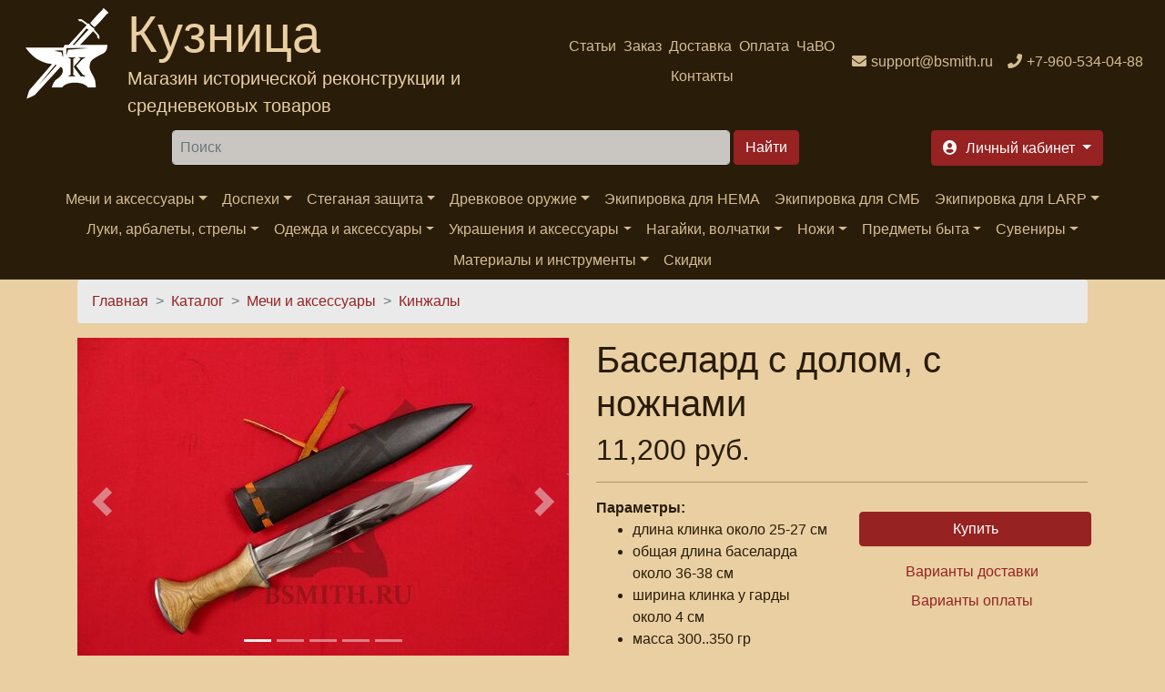

--- FILE ---
content_type: text/html; charset=utf-8
request_url: https://bsmith.ru/catalog/daggers/basilard
body_size: 21887
content:
<!DOCTYPE html>
<html xmlns="http://www.w3.org/1999/xhtml" lang="ru" xml:lang="ru" 
  xmlns:content="http://purl.org/rss/1.0/modules/content/"
  xmlns:dc="http://purl.org/dc/terms/"
  xmlns:foaf="http://xmlns.com/foaf/0.1/"
  xmlns:rdfs="http://www.w3.org/2000/01/rdf-schema#"
  xmlns:sioc="http://rdfs.org/sioc/ns#"
  xmlns:sioct="http://rdfs.org/sioc/types#"
  xmlns:skos="http://www.w3.org/2004/02/skos/core#"
  xmlns:xsd="http://www.w3.org/2001/XMLSchema#"
  xmlns:schema="http://schema.org/">

<head>
  <link rel="profile" href="http://www.w3.org/1999/xhtml/vocab" />
  <meta name="viewport" content="width=device-width, initial-scale=1.0">
  <!--[if IE]><![endif]-->
<link rel="dns-prefetch" href="//code.jquery.com" />
<link rel="preconnect" href="//code.jquery.com" />
<link rel="dns-prefetch" href="//cdn.jsdelivr.net" />
<link rel="preconnect" href="//cdn.jsdelivr.net" />
<meta http-equiv="Content-Type" content="text/html; charset=utf-8" />
<script src="https://www.google.com/recaptcha/api.js?hl=ru" async="async" defer="defer"></script>
<link rel="apple-touch-icon" sizes="180x180" href="/files/favicons/apple-touch-icon.png"/>
<link rel="icon" type="image/png" sizes="32x32" href="/files/favicons/favicon-32x32.png"/>
<link rel="icon" type="image/png" sizes="16x16" href="/files/favicons/favicon-16x16.png"/>
<link rel="manifest" href="/files/favicons/site.webmanifest"/>
<link rel="mask-icon" href="/files/favicons/safari-pinned-tab.svg" color="#5bbad5"/>
<link rel="shortcut icon" href="/files/favicons/favicon.ico"/>
<meta name="msapplication-TileColor" content="#da532c"/>
<meta name="msapplication-config" content="/browserconfig.xml"/>
<meta name="theme-color" content="#ffffff"/>
<meta name="MobileOptimized" content="width" />
<meta name="HandheldFriendly" content="true" />
<link rel="apple-touch-icon" href="https://bsmith.ru/files/favicons/apple-touch-icon.png" type="image/png" />
<link rel="apple-touch-icon-precomposed" href="https://bsmith.ru/files/favicons/apple-touch-icon-precomposed.png" type="image/png" />
<script type="application/ld+json">{
    "@context": "https://schema.org",
    "@graph": [
        {
            "@type": "Product",
            "name": "Баселард с долом, с ножнами",
            "brand": {
                "@type": "Brand",
                "@id": "bsmith.ru",
                "name": "Кузница (bsmith.ru)",
                "url": "https://bsmith.ru/",
                "logo": {
                    "@type": "ImageObject",
                    "url": "https://bsmith.ru/sites/all/themes/bsmith_bs/images/logo.png"
                }
            },
            "description": "Кинжал баселард, с долом.Кинжалы такого типа были распространены в Европе в 14-15 веках.Клинок сделан из высокоуглеродистой легированной стали 65Г, с закалкой около 50 HRC, полированный. Клинок затуплен (отличие от холодного оружия), ослаблений никаких нет. Набор на эфес (навершие, гарда) стальной. Рукоять деревянная.Ножны - дерево, обтянуты натуральной кожей, поясной подвес. Ножны входят в стоимость баселарда.",
            "category": "Кинжалы",
            "url": "https://bsmith.ru/catalog/daggers/basilard",
            "sku": "4607020",
            "image": [
                {
                    "@type": "ImageObject",
                    "url": "https://bsmith.ru/files/basilard_1.jpg"
                },
                {
                    "@type": "ImageObject",
                    "url": "https://bsmith.ru/files/basilard_2.jpg"
                },
                {
                    "@type": "ImageObject",
                    "url": "https://bsmith.ru/files/basilard_3.jpg"
                },
                {
                    "@type": "ImageObject",
                    "url": "https://bsmith.ru/files/basilard_4.jpg"
                },
                {
                    "@type": "ImageObject",
                    "url": "https://bsmith.ru/files/basilard_5_0.jpg"
                }
            ],
            "offers": {
                "@type": "Offer",
                "price": "11200.00000",
                "priceCurrency": "RUB",
                "url": "https://bsmith.ru/catalog/daggers/basilard",
                "itemCondition": "https://schema.org/NewCondition",
                "availability": "https://schema.org/InStock"
            },
            "aggregateRating": {
                "@type": "AggregateRating",
                "ratingValue": "97.7778",
                "ratingCount": "18",
                "bestRating": "100",
                "worstRating": "1"
            }
        },
        {
            "description": "Кинжал баселард, с долом.Кинжалы такого типа были распространены в Европе в 14-15 веках.Клинок сделан из высокоуглеродистой легированной стали 65Г, с закалкой около 50 HRC, полированный. Клинок затуплен (отличие от холодного оружия), ослаблений никаких нет. Набор на эфес (навершие, гарда) стальной. Рукоять деревянная.Ножны - дерево, обтянуты натуральной кожей, поясной подвес. Ножны входят в стоимость баселарда.",
            "@type": "WebPage",
            "@id": "https://bsmith.ru/catalog/daggers/basilard",
            "name": "Баселард с долом, с ножнами",
            "breadcrumb": {
                "@type": "BreadcrumbList",
                "itemListElement": [
                    {
                        "@type": "ListItem",
                        "position": 1,
                        "name": "Главная",
                        "item": "https://bsmith.ru/"
                    },
                    {
                        "@type": "ListItem",
                        "position": 2,
                        "name": "Каталог",
                        "item": "https://bsmith.ru/catalog"
                    },
                    {
                        "@type": "ListItem",
                        "position": 3,
                        "name": "Мечи и аксессуары",
                        "item": "https://bsmith.ru/catalog/mechi-i-aksessuary"
                    },
                    {
                        "@type": "ListItem",
                        "position": 4,
                        "name": "Кинжалы",
                        "item": "https://bsmith.ru/catalog/kinzhaly"
                    }
                ]
            },
            "url": "https://bsmith.ru/catalog/daggers/basilard"
        }
    ]
}</script>
<meta name="description" content="Купить Баселард с долом, с ножнами в интернет-магазине Кузница. Индивидуальные заказы, скидки постоянным покупателям! Тел.: +7-960-534-0488" />
<meta name="keywords" content="Баселард с долом, с ножнами, купить Баселард с долом, с ножнами" />
<link rel="canonical" href="https://bsmith.ru/catalog/daggers/basilard" />
<meta name="rights" content="Интернет магазин &#039;Кузница&#039; (с) 2008-2022" />
<meta http-equiv="content-language" content="ru-RU" />
<meta property="og:type" content="product" />
<meta property="og:site_name" content="Интернет магазин &quot;Кузница&quot;" />
<meta property="og:url" content="https://bsmith.ru/catalog/daggers/basilard" />
<meta property="og:title" content="Баселард с долом, с ножнами" />
<meta property="og:image" content="https://bsmith.ru/files/basilard_1.jpg" />
<meta property="og:image" content="https://bsmith.ru/files/basilard_2.jpg" />
<meta property="og:image" content="https://bsmith.ru/files/basilard_3.jpg" />
<meta property="og:image" content="https://bsmith.ru/files/basilard_4.jpg" />
<meta property="og:image" content="https://bsmith.ru/files/basilard_5_0.jpg" />
<meta property="og:description" content="Кинжал баселард, с долом.Кинжалы такого типа были распространены в Европе в 14-15 веках.Клинок сделан из высокоуглеродистой легированной стали 65Г, с закалкой около 50 HRC, полированный. Клинок затуплен (отличие от холодного оружия), ослаблений никаких нет. Набор на эфес (навершие, гарда) стальной. Рукоять деревянная.Ножны - дерево, обтянуты натуральной кожей, поясной подвес. Ножны входят в стоимость баселарда." />
<meta property="og:image:url" content="https://bsmith.ru/files/basilard_1.jpg" />
<meta property="og:image:url" content="https://bsmith.ru/files/basilard_2.jpg" />
<meta property="og:image:url" content="https://bsmith.ru/files/basilard_3.jpg" />
<meta property="og:image:url" content="https://bsmith.ru/files/basilard_4.jpg" />
<meta property="og:updated_time" content="2025-05-13T21:22:36+03:00" />
<meta property="og:image:url" content="https://bsmith.ru/files/basilard_5_0.jpg" />
<meta property="og:image:secure_url" content="https://bsmith.ru/files/basilard_1.jpg" />
<meta property="og:image:secure_url" content="https://bsmith.ru/files/basilard_2.jpg" />
<meta property="og:image:secure_url" content="https://bsmith.ru/files/basilard_3.jpg" />
<meta property="og:image:secure_url" content="https://bsmith.ru/files/basilard_4.jpg" />
<meta property="og:image:secure_url" content="https://bsmith.ru/files/basilard_5_0.jpg" />
<meta property="og:image:alt" content="Баселард с долом" />
<meta property="og:image:alt" content="с ножнами" />
<meta property="og:image:alt" content="Баселард с долом" />
<meta property="og:image:alt" content="Баселард с долом" />
<meta property="og:image:alt" content="эфес крупно со стороны навершия" />
<meta property="og:image:alt" content="Баселард с долом" />
<meta property="og:image:alt" content="эфес крупно со стороны клинка" />
<meta property="og:image:alt" content="Баселард с долом" />
<meta property="og:image:alt" content="в ножнах" />
<meta property="og:image:type" content="image/jpeg" />
<meta name="twitter:card" content="summary" />
<meta name="twitter:site" content="@BsmithRu" />
<meta property="og:email" content="support@bsmith.ru" />
<meta name="twitter:url" content="https://bsmith.ru/catalog/daggers/basilard" />
<meta name="twitter:title" content="Баселард с долом, с ножнами" />
<meta name="twitter:description" content="Кинжал баселард, с долом.Кинжалы такого типа были распространены в Европе в 14-15 веках.Клинок сделан из высокоуглеродистой легированной стали 65Г, с закалкой около 50 HRC, полированный. Клинок" />
<meta property="product:price:amount" content="11200.00000" />
<meta property="product:price:currency" content="RUB" />
<meta name="twitter:image" content="https://bsmith.ru/sites/all/themes/bsmith_bs4/images/logo_color.png" />
<meta property="product:availability" content="instock" />
<meta property="product:brand" content="Кузница (bsmith.ru)" />
<meta property="article:published_time" content="2018-03-22T17:29:56+03:00" />
<meta property="article:modified_time" content="2025-05-13T21:22:36+03:00" />
<meta property="product:retailer_title" content="Кузница (bsmith.ru)" />
<meta property="product:retailer_part_no" content="4607020" />
<meta property="product:mfr_part_no" content="4607020" />
<meta property="product:condition" content="new" />
  <title>Купить Баселард с долом, с ножнами - 11,200 руб. | Кузница мечей и доспехов</title>
  <script>
<!--//--><![CDATA[//><!--
for(var fonts=document.cookie.split("advaggf"),i=0;i<fonts.length;i++){var font=fonts[i].split("="),pos=font[0].indexOf("ont_");-1!==pos&&(window.document.documentElement.className+=" "+font[0].substr(4).replace(/[^a-zA-Z0-9\-]/g,""))}if(void 0!==Storage){fonts=JSON.parse(localStorage.getItem("advagg_fonts"));var current_time=(new Date).getTime();for(var key in fonts)fonts[key]>=current_time&&(window.document.documentElement.className+=" "+key.replace(/[^a-zA-Z0-9\-]/g,""))}
//--><!]]>
</script>
<link type="text/css" rel="stylesheet" href="/files/advagg_css/css__FWS-0pCDLEPneK0Ddnc3p12rFk3p_NuP6-wm0UyTPYc__9qaLPaU4YRhKK-1PIwUAx1pjSXfnHr9XGXjkI5ZtGoo__fRhhpPua4iWWRb5Iqz2WZYp_R2WEeH47yvp88cxwDmw.css" media="all" />
<link type="text/css" rel="stylesheet" href="/files/advagg_css/css__dOlkA0MJKi8qAAYz-n42SkV6xM8sYhpg2AoBo3IRMP8___L4U4B_1eEvvUhL3QEkIuVtPLY8c-bc1RM4n1fvbHSA__fRhhpPua4iWWRb5Iqz2WZYp_R2WEeH47yvp88cxwDmw.css" media="all" />
<link type="text/css" rel="stylesheet" href="/files/advagg_css/css__0GVb2T5l7PgaBEnfr4GTPn_DE62OA-JrWbm-CEu17yc__SxLmrZT2hY7BNsF5HMbLMBU1rvNjIadq4jdkx99wXSg__fRhhpPua4iWWRb5Iqz2WZYp_R2WEeH47yvp88cxwDmw.css" media="all" />
<link type="text/css" rel="stylesheet" href="/files/advagg_css/css__AD2CYREV5OFUcJVJiTN-BxYCm0awaArWiNo2T-KIK1o__IcQZpBUv3b5kEWRWeC7kSpkbcRzxzb37kIEp6_Akgt0__fRhhpPua4iWWRb5Iqz2WZYp_R2WEeH47yvp88cxwDmw.css" media="all" />
<link type="text/css" rel="stylesheet" href="/files/advagg_css/css__QW93-GoWluXer1BjqcX-PaGpDfVfRBDRhJ7Bzg3T_UM__egGZU3d9mTa986C2CSJCPtgmZhkoxIvR7BduPHDYa4A__fRhhpPua4iWWRb5Iqz2WZYp_R2WEeH47yvp88cxwDmw.css" media="all" />
<link type="text/css" rel="stylesheet" href="/files/advagg_css/css__NeE71zSkMKLij11NdyShO9TtIaU6JBjhQV19LphIdas__DFk_ZZ8EyIHrZt4B5tI32jmUOOWeKJLTrtN3dbhHeO8__fRhhpPua4iWWRb5Iqz2WZYp_R2WEeH47yvp88cxwDmw.css" media="all" />
<link type="text/css" rel="stylesheet" href="/files/advagg_css/css__u0lF9ZGPdpo2NY_K2Ans2z5_nPbQKIXLUF6p-IWCCbU__eODTV82ydJWvu7crPlGOB2RGtTIRkPWO52SdvQDrqow__fRhhpPua4iWWRb5Iqz2WZYp_R2WEeH47yvp88cxwDmw.css" media="all" />
<link type="text/css" rel="stylesheet" href="/files/advagg_css/css__--slLlm3ziTZhgwRYGXcqG0khon9ai-O1e3oEyhMOdg__326wynsl13vCXNHvZ6HkrWcBD5hg_Q4dYIY8v_06n_s__fRhhpPua4iWWRb5Iqz2WZYp_R2WEeH47yvp88cxwDmw.css" media="all" />
  <!-- HTML5 element support for IE6-8 -->
  <!--[if lt IE 9]>
  <script src="https://cdn.jsdelivr.net/html5shiv/3.7.3/html5shiv-printshiv.min.js"></script>
  <![endif]-->
  <script>
<!--//--><![CDATA[//><!--
function advagg_fallback(file){var head = document.getElementsByTagName("head")[0];var script = document.createElement("script");script.src = file;script.type = "text/javascript";head.appendChild(script);};
//--><!]]>
</script>
<script src="/files/advagg_js/js__H5AFmq1RrXKsrazzPq_xPQPy4K0wUKqecPjczzRiTgQ__wor4r9P8YTtQ7p6fbywTetZ47Z_orumIfrrhgxrpLus__fRhhpPua4iWWRb5Iqz2WZYp_R2WEeH47yvp88cxwDmw.js" defer="defer" onload="
function advagg_mod_1(){advagg_mod_1.count=++advagg_mod_1.count||1;try{if(advagg_mod_1.count<=40){init_drupal_core_settings();advagg_mod_1.count=100;}}
catch(e){if(advagg_mod_1.count>=40){throw e;}
else{window.setTimeout(advagg_mod_1,1);}}}
function advagg_mod_1_check(){if(window.init_drupal_core_settings&&window.jQuery&&window.Drupal){advagg_mod_1();}
else{window.setTimeout(advagg_mod_1_check,1);}}
advagg_mod_1_check();"></script>
<script src="/files/advagg_js/js__jY3-3CF_aW2-zV7M-ZJG0aboHTCHOpI0LqsoubNNRFI__ldX-GYGVbJarE_FwlYdMigsz0wUJ72Qj_I4V8NwWM6E__fRhhpPua4iWWRb5Iqz2WZYp_R2WEeH47yvp88cxwDmw.js" defer="defer"></script>
<script async="async" src="https://cdn.jsdelivr.net/gh/bramstein/fontfaceobserver@v2.3.0/fontfaceobserver.js"></script>
<script src="/files/advagg_js/js__Hn2zwYR62L7CDxbrTBm4WFf3BgkhhIXQ27yAESirXcA__X91B8ET23Xeh6oLjO4vPDu8IaElaNhcOb_3w42OGPWA__fRhhpPua4iWWRb5Iqz2WZYp_R2WEeH47yvp88cxwDmw.js" defer="defer" async="async"></script>
<script src="/files/advagg_js/js__HxTbhN-HTG8H6pU8ZNTXLhmTeg8fhzG_sbeVLz0gBqU__AdhAFZ5QAk_VrKkFUOCnxJb9ANrhuWlKf15A7QHm14M__fRhhpPua4iWWRb5Iqz2WZYp_R2WEeH47yvp88cxwDmw.js" defer="defer" async="async"></script>
<script>
<!--//--><![CDATA[//><!--
function init_drupal_core_settings() {jQuery.extend(Drupal.settings,{"basePath":"\/","pathPrefix":"","setHasJsCookie":0,"ajaxPageState":{"theme":"bsmith_bs4","theme_token":"qzYBmalBZOuxbkMwQTY6sQ5t2AziZQtHbrCz-j94pfk","jquery_version":"2.2","jquery_version_token":"sopC4g7uReopRiSmVUBNn524UIOCTesusQY3Cm9aCT4","css":{"modules\/system\/system.base.css":1,"modules\/system\/system.menus.css":1,"modules\/system\/system.messages.css":1,"modules\/system\/system.theme.css":1,"sites\/all\/modules\/simplenews\/simplenews.css":1,"sites\/all\/modules\/custom\/bsmith_uc_cart\/css\/bsmith_uc_cart.css":1,"modules\/comment\/comment.css":1,"modules\/field\/theme\/field.css":1,"modules\/node\/node.css":1,"modules\/poll\/poll.css":1,"modules\/search\/search.css":1,"sites\/all\/modules\/ubercart\/uc_order\/uc_order.css":1,"sites\/all\/modules\/ubercart\/uc_product\/uc_product.css":1,"sites\/all\/modules\/ubercart\/uc_store\/uc_store.css":1,"modules\/user\/user.css":1,"sites\/all\/modules\/views\/css\/views.css":1,"sites\/all\/modules\/lazyloader\/lazyloader.css":1,"sites\/all\/modules\/colorbox\/styles\/default\/colorbox_style.css":1,"sites\/all\/modules\/ctools\/css\/ctools.css":1,"sites\/all\/modules\/lightbox2\/css\/lightbox.css":1,"sites\/all\/modules\/rate\/rate.css":1,"sites\/all\/modules\/galleryformatter\/gallerystyles\/bsmith\/bsmith.css":1,"sites\/all\/modules\/galleryformatter\/theme\/galleryformatter.css":1,"sites\/all\/modules\/fivestar\/css\/fivestar.css":1,"sites\/all\/modules\/fivestar\/widgets\/outline\/outline.css":1,"modules\/filter\/filter.css":1,"sites\/all\/themes\/bsmith_bs4\/css\/main.css":1,"sites\/all\/themes\/bsmith_bs4\/css\/theme.css":1,"sites\/all\/themes\/bsmith_bs4\/css\/admin.css":1,"sites\/all\/themes\/bsmith_bs4\/css\/ekko-lightbox.css":1},"js":{"\/\/code.jquery.com\/jquery-2.2.4.min.js":1,"misc\/jquery-extend-3.4.0.js":1,"misc\/jquery-html-prefilter-3.5.0-backport.js":1,"sites\/all\/modules\/jquery_update\/js\/jquery_browser.js":1,"sites\/all\/modules\/jquery_update\/replace\/ui\/external\/jquery.cookie.js":1,"sites\/all\/modules\/jquery_update\/replace\/jquery.form\/4\/jquery.form.min.js":1,"misc\/form-single-submit.js":1,"misc\/form.js":1,"sites\/all\/modules\/jquery_update\/js\/jquery_update.js":1,"sites\/all\/modules\/custom\/bsmith_uc_cart\/js\/bsmith_uc_cart.js":1,"sites\/all\/modules\/uc_bsmith_loyality\/js\/uc_bsmith_loyality.js":1,"public:\/\/languages\/ru_y11QRD30UFjBG9sCCc5TKslSl4FO1o0mhfqScP6ZMro.js":1,"sites\/all\/libraries\/colorbox\/jquery.colorbox-min.js":1,"sites\/all\/modules\/colorbox\/js\/colorbox.js":1,"sites\/all\/modules\/colorbox\/styles\/default\/colorbox_style.js":1,"sites\/all\/modules\/lightbox2\/js\/lightbox.js":1,"misc\/progress.js":1,"sites\/all\/modules\/uc_ajax_cart_alt\/uc_ajax_cart_alt.js":1,"sites\/all\/modules\/lazyloader\/lazyloader.js":1,"sites\/all\/libraries\/echo\/dist\/echo.min.js":1,"sites\/all\/modules\/galleryformatter\/theme\/infiniteCarousel.js":1,"sites\/all\/modules\/galleryformatter\/theme\/galleryformatter.js":1,"sites\/all\/modules\/captcha\/captcha.js":1,"sites\/all\/modules\/google_analytics\/googleanalytics.js":1,"sites\/all\/modules\/fivestar\/js\/fivestar.ajax.js":1,"sites\/all\/modules\/fivestar\/js\/fivestar.js":1,"misc\/textarea.js":1,"modules\/filter\/filter.js":1,"sites\/all\/modules\/ajax_comments\/ajax_comments.js":1,"sites\/all\/themes\/bsmith_bs4\/js\/main.js":1,"sites\/all\/themes\/bsmith_bs4\/js\/bootstrap.bundle.min.js":1,"sites\/all\/themes\/bsmith_bs4\/js\/ekko-lightbox.js":1,"advagg_fallback":1,"misc\/jquery.once.js":1,"misc\/drupal.js":1,"misc\/ajax.js":1,"https:\/\/cdn.jsdelivr.net\/gh\/bramstein\/fontfaceobserver@v2.3.0\/fontfaceobserver.js":1,"files\/advagg_relocate\/https-www.googletagmanager.com-gtag-js-id-g-10y9hjnzck.js":1,"sites\/all\/modules\/advagg\/advagg_font\/advagg_font.js":1}},"colorbox":{"opacity":"0.85","current":"{current} of {total}","previous":"\u00ab Prev","next":"Next \u00bb","close":"\u0417\u0430\u043a\u0440\u044b\u0442\u044c","maxWidth":"98%","maxHeight":"98%","fixed":true,"mobiledetect":true,"mobiledevicewidth":"480px","file_public_path":"\/files","specificPagesDefaultValue":"admin*\nimagebrowser*\nimg_assist*\nimce*\nnode\/add\/*\nnode\/*\/edit\nprint\/*\nprintpdf\/*\nsystem\/ajax\nsystem\/ajax\/*"},"jcarousel":{"ajaxPath":"\/jcarousel\/ajax\/views"},"lightbox2":{"rtl":"0","file_path":"\/(\\w\\w\/)public:\/","default_image":"\/sites\/all\/modules\/lightbox2\/images\/brokenimage.jpg","border_size":10,"font_color":"000","box_color":"E3BB81","top_position":"","overlay_opacity":"0.8","overlay_color":"000","disable_close_click":1,"resize_sequence":0,"resize_speed":400,"fade_in_speed":400,"slide_down_speed":600,"use_alt_layout":0,"disable_resize":0,"disable_zoom":0,"force_show_nav":0,"show_caption":1,"loop_items":0,"node_link_text":"\u041f\u0440\u043e\u0441\u043c\u043e\u0442\u0440 \u0434\u0435\u0442\u0430\u043b\u0435\u0439 \u0438\u0437\u043e\u0431\u0440\u0430\u0436\u0435\u043d\u0438\u044f","node_link_target":0,"image_count":"\u0418\u0437\u043e\u0431\u0440\u0430\u0436\u0435\u043d\u0438\u0435 !current \u0438\u0437 !total","video_count":"\u0412\u0438\u0434\u0435\u043e !current \u0438\u0437 !total","page_count":"\u0421\u0442\u0440\u0430\u043d\u0438\u0446\u0430 !current \u0438\u0437 !total","lite_press_x_close":"press \u003Ca href=\u0022#\u0022 onclick=\u0022hideLightbox(); return FALSE;\u0022\u003E\u003Ckbd\u003Ex\u003C\/kbd\u003E\u003C\/a\u003E to close","download_link_text":"","enable_login":false,"enable_contact":false,"keys_close":"c x 27","keys_previous":"p 37","keys_next":"n 39","keys_zoom":"z","keys_play_pause":"32","display_image_size":"","image_node_sizes":"()","trigger_lightbox_classes":"","trigger_lightbox_group_classes":"","trigger_slideshow_classes":"","trigger_lightframe_classes":"","trigger_lightframe_group_classes":"","custom_class_handler":0,"custom_trigger_classes":"","disable_for_gallery_lists":true,"disable_for_acidfree_gallery_lists":true,"enable_acidfree_videos":true,"slideshow_interval":5000,"slideshow_automatic_start":true,"slideshow_automatic_exit":true,"show_play_pause":true,"pause_on_next_click":false,"pause_on_previous_click":true,"loop_slides":false,"iframe_width":600,"iframe_height":400,"iframe_border":1,"enable_video":0,"useragent":"Mozilla\/5.0 (Windows NT 10.0; Win64; x64) AppleWebKit\/537.36 (KHTML, like Gecko) Chrome\/121.0.6167.184 Safari\/537.36"},"linkSelector":"li[class|=\u0022menu\u0022] \u003E a[href$=\u0022\/cart\u0022],ul.menu \u003E li \u003E a[href$=\u0022\/cart\u0022]","ucAjaxCartAlt":{"linkSelector":"li[class|=\u0022menu\u0022] \u003E a[href$=\u0022\/cart\u0022],ul.menu \u003E li \u003E a[href$=\u0022\/cart\u0022]"},"lazyloader":{"throttle":"0","offset":"500","debounce":0,"unload":0,"icon":"","offsetX":0,"offsetY":0},"googleanalytics":{"account":["G-10Y9HJNZCK"],"trackOutbound":1,"trackMailto":1,"trackDownload":1,"trackDownloadExtensions":"7z|aac|arc|arj|asf|asx|avi|bin|csv|doc(x|m)?|dot(x|m)?|exe|flv|gif|gz|gzip|hqx|jar|jpe?g|js|mp(2|3|4|e?g)|mov(ie)?|msi|msp|pdf|phps|png|ppt(x|m)?|pot(x|m)?|pps(x|m)?|ppam|sld(x|m)?|thmx|qtm?|ra(m|r)?|sea|sit|tar|tgz|torrent|txt|wav|wma|wmv|wpd|xls(x|m|b)?|xlt(x|m)|xlam|xml|z|zip","trackColorbox":1},"advagg_font":[],"advagg_font_storage":1,"advagg_font_cookie":0,"advagg_font_no_fout":0,"urlIsAjaxTrusted":{"\/catalog\/daggers\/basilard":true,"\/system\/ajax":true,"\/comment\/reply\/2279":true},"ajax":{"edit-vote--2":{"callback":"fivestar_ajax_submit","event":"change","url":"\/system\/ajax","submit":{"_triggering_element_name":"vote"}},"edit-submit-2279":{"callback":"uc_ajax_cart_alt_ajax_add_to_cart","event":"mousedown","keypress":true,"prevent":"click","url":"\/system\/ajax","submit":{"_triggering_element_name":"op","_triggering_element_value":"\u041a\u0443\u043f\u0438\u0442\u044c"}},"edit-ajax-comments-reply-form-2279-0-0":{"callback":"ajax_comments_submit_js","wrapper":"ajax-comments-reply-form-2279-0-0","method":"replaceWith","effect":"fade","event":"mousedown","keypress":true,"prevent":"click","url":"\/system\/ajax","submit":{"_triggering_element_name":"op","_triggering_element_value":"\u0421\u043e\u0445\u0440\u0430\u043d\u0438\u0442\u044c"}},"preview-ajax-comments-reply-form-2279-0-0":{"callback":"ajax_comments_preview_js","wrapper":"ajax-comments-reply-form-2279-0-0","method":"replaceWith","effect":"fade","event":"mousedown","keypress":true,"prevent":"click","url":"\/system\/ajax","submit":{"_triggering_element_name":"op","_triggering_element_value":"\u041f\u0440\u0435\u0434\u043f\u0440\u043e\u0441\u043c\u043e\u0442\u0440"}}},"wysiwyg":{"triggers":{"edit-comment-body-und-0-value":{"field":"edit-comment-body-und-0-value","resizable":1,"activeFormat":"4"}}}}); } if(window.jQuery && window.Drupal){init_drupal_core_settings();}
//--><!]]>
</script>
</head>
<body>
<div id="skip-link">
  <a href="#main-content" class="element-invisible element-focusable">Перейти к основному содержанию</a>
</div>

<!--<header class="header" style="background-image: url('/sites/all/themes/bsmith_bs4/images/header.jpg'); height: 250px;">-->
<header class="header">
  <nav class="navbar navbar-expand navbar-dark bg-dark text-center d-flex">
    <div class="mr-auto">
                <div class="region region-header-brand">
    <section id="block-block-30" class="block block-block clearfix">
        <div class="text-secondary d-flex text-left">
        <a class="logo navbar-brand d-block ml-2" href="/" title="На главную"><img alt="Интернет магазин Кузница" src="/sites/all/themes/bsmith_bs4/images/logo_w.png" /></a>
<div>
  <span class="d-none d-lg-block brand-name display-4">Кузница</span>
  <span class="d-none d-lg-block my-auto brand-slogan lead">Магазин исторической реконструкции и средневековых товаров</span>
</div>
</div></section>
  </div>
          </div>
        <div class="mr-auto">
                <div class="region region-header-menu">
    <section id="block-bsmith-menu-bsmith-header-menu" class="block block-bsmith-menu clearfix">
        <ul class="navbar-nav mx-auto flex-wrap justify-content-center navbar-expand"><li class="menu-1842 nav-item"><a href="/articles" class="nav-link" title="">Статьи</a></li>
<li class="menu-223 nav-item"><a href="/order_info" class="nav-link" title="">Заказ</a></li>
<li class="menu-103 nav-item"><a href="/shipment" class="nav-link" title="">Доставка</a></li>
<li class="menu-102 nav-item"><a href="/payment" class="nav-link" title="">Оплата</a></li>
<li class="menu-662 nav-item"><a href="/faq" class="nav-link" title="">ЧаВО</a></li>
<li class="menu-125 nav-item"><a href="/contacts" class="nav-link" title="">Контакты</a></li>
</ul></section>
  </div>
          </div>
    <div class="flex-shrink-0">
                <div class="region region-header-contacts">
    <section id="block-block-31" class="block block-block clearfix">
        <ul class="navbar-nav flex-wrap align-content-between"><li class="nav-item"><a class="icon-email nav-link" href="mailto:support@bsmith.ru"><span class="d-none d-md-inline">support@bsmith.ru</span></a></li><li class="nav-item"><a class="icon-phone nav-link" href="tel:+79605340488"><span class="d-none d-md-inline">+7-960-534-04-88</span></a></li></ul></section>
  </div>
          </div>
  </nav>
</header>
<header class="header sticky-top sticky-top-animate pt-2" data-toggle="affix">
  <div class="navbar-dark d-flex justify-content-around">
        <div>
            <span class="btn btn-primary navbar-toggler form-group d-lg-none d-flex flex-nowrap align-items-center" data-trigger="#main_nav">
        <span class="navbar-toggler-icon"></span>
        <span class="d-none d-md-block">Каталог</span>
      </span>
    </div>
          <div class="ml-2 mr-2">
          <div class="region region-header-search">
    <section id="block-search-form" class="block block-search clearfix">
        <form action="/catalog/daggers/basilard" method="post" id="search-block-form" accept-charset="UTF-8"><div>
<div class="form-group form-type-textfield form-item-search-block-form">
  <label class="element-invisible" for="edit-search-block-form--2">Найти </label>
 <input title="Введите ключевые слова для поиска." class="mr-2 p-2 flex-grow-1 input-group form-control form-text" placeholder="Поиск" type="text" id="edit-search-block-form--2" name="search_block_form" value="" size="64" maxlength="128" />
</div>
<div class="form-group form-actions form-wrapper" id="edit-actions--3"><input class="btn btn-primary ml-1 form-submit" type="submit" id="edit-submit" name="op" value="Найти" /></div><input type="hidden" name="form_build_id" value="form-0AT72bSfIJzYuzs6sKvhpvJc8U762UAseUjMaokT1qU" />
<input type="hidden" name="form_id" value="search_block_form" />

</div></form></section>
  </div>
      </div>
        <div class="ml-2 mr-2">
              <div class="">
            <div class="region region-header-account">
    <section id="block-bsmith-menu-bsmith-user-account" class="block block-bsmith-menu clearfix">
        <ul class="nav nav-pills flex-nowrap">
<!--  <li class="nav-item dropdown">-->
<!--    <a class="btn btn-primary dropdown-toggle h6 icon-cart form-group ml-2" data-toggle="dropdown" href="#" role="button"-->
<!--       aria-haspopup="true" aria-expanded="false">-->
<!--      <span class="d-none d-lg-inline">-->
<!--        --><!--      </span>-->
<!--      --><!--        <span class="badge badge-info">--><!--</span>-->
<!--      --><!--    </a>-->
<!--    <div class="dropdown-menu dropdown-menu-right">-->
<!--      <a class="dropdown-item" href="--><!--">-->
<!--        --><!--      </a>-->
<!--    </div>-->
<!--  </li>-->
  <li class="nav-item">
    <a class="btn btn-primary dropdown-toggle h6 icon-signin form-group ml-2" data-toggle="dropdown" href="#" role="button"
       aria-haspopup="true" aria-expanded="false">
      <span class="d-none d-lg-inline">
        Личный кабинет      </span>
    </a>
    <div class="dropdown-menu dropdown-menu-right">
      <a class="dropdown-item" href="/user">
        Вход      </a>
      <div class="dropdown-divider"></div>
      <a class="dropdown-item" href="/cart">
        Моя корзина              </a>
    </div>
  </li>
</ul>


</section>
  </div>
        </div>
          </div>
  </div>
      <nav class="navbar navbar-expand-lg navbar-dark bg-dark ">
      <div class="navbar-collapse" id="main_nav">
          <div class="region region-navigation-sticky">
    <section id="block-bsmith-menu-bsmith-catalog-menu" class="block block-bsmith-menu clearfix">
        <div class="offcanvas-header mt-3"><button class="btn btn-outline-danger btn-close float-right"> &times; Закрыть</button><p class="h5 py-2 text-white">Каталог</p></div><ul class="navbar-nav mx-auto flex-wrap justify-content-center"><li class="nav-item has-megamenu"><a href="#" class="nav-link dropdown-toggle" data-toggle="dropdown">Мечи и аксессуары</a><div class="dropdown-menu megamenu bg-info" role="menu"><div class="row"><div class="col-md-3"><ul><li class="icon-catalog"><span class="h6"><a href="/catalog/mechi-antichnosti" title="">Античные мечи</a></span></li><li class="icon-catalog"><span class="h6"><a href="/catalog/mechi-rannego-srednevekovya" title="">Мечи Раннего Средневековья</a></span></li><li class="icon-catalog"><span class="h6"><a href="/catalog/mechi-vysokogo-srednevekovya" title="">Мечи Высокого Средневековья</a></span></li><li class="icon-catalog"><span class="h6"><a href="/catalog/mechi-pozdnego-srednevekovya" title="">Мечи Позднего Средневековья</a></span></li><li class="icon-catalog"><span class="h6"><a href="/catalog/falshiony" title="">Фальшионы</a></span></li><li class="icon-catalog"><span class="h6"><a href="/catalog/sabli-shashki-shpagi-novogo-vremeni" title="">Клинки Нового времени</a></span><ul><li class="icon-catalog"><a href="/catalog/sabli" title="">Сабли</a></li><li class="icon-catalog"><a href="/catalog/shashki" title="">Шашки</a></li><li class="icon-catalog"><a href="/catalog/shpagi" title="">Шпаги</a></li></ul></li></ul></div><div class="col-md-3"><ul><li class="icon-catalog"><span class="h6"><a href="/catalog/mechi-yaponii" title="">Мечи Японии</a></span><ul><li class="icon-catalog"><a href="/catalog/sikomidzue" title="">Сикомидзуэ</a></li><li class="icon-catalog"><a href="/catalog/katany" title="">Катаны</a></li><li class="icon-catalog"><a href="/catalog/vakidzasi" title="">Вакидзаси</a></li></ul></li><li class="icon-catalog"><span class="h6"><a href="/catalog/mechi-kitaya" title="">Мечи Китая</a></span></li><li class="icon-catalog"><span class="h6"><a href="/catalog/mechi-iz-vedmaka" title="">Оружие игры &quot;Ведьмак&quot;</a></span></li><li class="icon-catalog"><span class="h6"><a href="/catalog/mechi-iz-vlastelina-kolec" title="">Мечи из &quot;Властелина колец&quot;</a></span></li><li class="icon-catalog"><span class="h6"><a href="/catalog/mechi-iz-igry-prestolov" title="">Мечи из &quot;Игры престолов&quot;</a></span></li><li class="icon-catalog"><span class="h6"><a href="/catalog/mechi-iz-300-spartancev" title="">Мечи из &quot;300 спартанцев&quot;</a></span></li></ul></div><div class="col-md-3"><ul><li class="icon-catalog"><span class="h6"><a href="/catalog/mechi-i-topory-iz-varkrafta" title="">Мечи и топоры из &quot;Варкрафта&quot;</a></span></li><li class="icon-catalog"><span class="h6"><a href="/catalog/kinzhaly" title="">Кинжалы</a></span></li><li class="icon-catalog"><span class="h6"><a href="/catalog/trenirovochnye-mechi" title="">Тренировочные мечи</a></span></li><li class="icon-catalog"><span class="h6"><a href="/catalog/sportivnye-mechi" title="">Спортивные мечи</a></span></li><li class="icon-catalog"><span class="h6"><a href="/catalog/turnirnye-mechi" title="">Турнирные мечи</a></span></li><li class="icon-catalog"><span class="h6"><a href="/catalog/dyuralevye-mechi" title="">Дюралевые мечи</a></span></li></ul></div><div class="col-md-3"><ul><li class="icon-catalog"><span class="h6"><a href="/catalog/tekstolitovye-mechi" title="">Текстолитовые мечи</a></span></li><li class="icon-catalog"><span class="h6"><a href="/catalog/nozhny-perevyazi-portupei" title="">Аксессуары для мечей</a></span><ul><li class="icon-catalog"><a href="/catalog/chehly" title="">Чехлы</a></li><li class="icon-catalog"><a href="/catalog/perevyazi" title="">Перевязи</a></li><li class="icon-catalog"><a href="/catalog/podvesy" title="">Подвесы</a></li><li class="icon-catalog"><a href="/catalog/polunozhny" title="">Полуножны</a></li><li class="icon-catalog"><a href="/catalog/portupei" title="">Кожаные портупеи</a></li><li class="icon-catalog"><a href="/catalog/nozhny" title="">Ножны</a></li></ul></li><li class="icon-catalog"><span class="h6"><a href="/catalog/klinki-mechey" title="">Клинки мечей</a></span></li><li class="icon-catalog"><span class="h6"><a href="/catalog/nabory-na-mechi" title="">Наборы на эфесы и ножны</a></span><ul><li class="icon-catalog"><a href="/catalog/nabory-na-karolingi" title="">Наборы на каролинги</a></li><li class="icon-catalog"><a href="/catalog/nabory-na-mechi-0" title="">Наборы на мечи</a></li><li class="icon-catalog"><a href="/catalog/nakonechniki-nozhen" title="">Наборы на ножны</a></li><li class="icon-catalog"><a href="/catalog/nabory-na-sabli" title="">Наборы на сабли</a></li><li class="icon-catalog"><a href="/catalog/nabory-na-shashki" title="">Наборы на шашки</a></li></ul></li><li class="icon-catalog"><span class="h6"><a href="/catalog/derevyannye-mechi" title="">Деревянные мечи</a></span></li></ul></div></div></div></li>
<li class="nav-item has-megamenu"><a href="#" class="nav-link dropdown-toggle" data-toggle="dropdown">Доспехи</a><div class="dropdown-menu megamenu bg-info" role="menu"><div class="row"><div class="col-md-3"><ul><li class="icon-catalog"><span class="h6"><a href="/catalog/zashchita-korpusa" title="">Защита корпуса</a></span></li><li class="icon-catalog"><span class="h6"><a href="/catalog/kolchuzhnye-izdeliya" title="">Кольчужные доспехи</a></span><ul><li class="icon-catalog"><a href="/catalog/kolchugi" title="">Кольчуги</a></li><li class="icon-catalog"><a href="/catalog/barmicy" title="">Кольчужные бармицы</a><ul><li class="icon-catalog"><a href="/catalog/barmicy-rasklinennye" title="">Бармицы расклиненные</a></li><li class="icon-catalog"><a href="/catalog/barmicy-pryamye" title="">Бармицы прямые</a></li><li class="icon-catalog"><a href="/catalog/klepano-sechenye-barmicy" title="">Клепаные и клепано-сеченые бармицы</a></li></ul></li><li class="icon-catalog"><a href="/catalog/koyfy-0" title="">Койфы</a><ul><li class="icon-catalog"><a href="/catalog/koyfy" title="">Кольчужные сведенные койфы</a></li><li class="icon-catalog"><a href="/catalog/kolchuzhnye-klepanye-koyfy" title="">Кольчужные клепаные койфы</a></li></ul></li></ul></li></ul></div><div class="col-md-3"><ul><li class="icon-catalog"><span class="h6"><a href="/catalog/zashchita-nog" title="">Защита ног</a></span><ul><li class="icon-catalog"><a href="/catalog/nogi-latnye" title="">Ноги латные</a></li><li class="icon-catalog"><a href="/catalog/nabedrenniki" title="">Латные набедренники</a></li><li class="icon-catalog"><a href="/catalog/nakolenniki" title="">Наколенники</a></li><li class="icon-catalog"><a href="/catalog/nagolenniki" title="">Латные поножи</a></li><li class="icon-catalog"><a href="/catalog/sabatony" title="">Сабатоны</a></li></ul></li><li class="icon-catalog"><span class="h6"><a href="/catalog/zashchita-ruk" title="">Защита рук</a></span><ul><li class="icon-catalog"><a href="/catalog/ruki-latnye" title="">Руки латные</a></li><li class="icon-catalog"><a href="/catalog/nabicepsniki" title="">Набицепсники</a></li><li class="icon-catalog"><a href="/catalog/nalokotniki" title="">Налокотники</a></li><li class="icon-catalog"><a href="/catalog/naruchi" title="">Наручи</a></li><li class="icon-catalog"><a href="/catalog/naplechniki" title="">Наплечники</a></li><li class="icon-catalog"><a href="/catalog/latnye-varezhki-i-perchatki" title="">Латные варежки и перчатки</a></li></ul></li></ul></div><div class="col-md-3"><ul><li class="icon-catalog"><span class="h6"><a href="/catalog/shlemy" title="">Шлемы</a></span></li><li class="icon-catalog"><span class="h6"><a href="/catalog/prochie-elementy-dospehov" title="">Прочие элементы доспехов</a></span></li></ul></div><div class="col-md-3"><ul><li class="icon-catalog"><span class="h6"><a href="/catalog/shchity-i-komplektuyushchie" title="">Щиты и комплектующие</a></span></li></ul></div></div></div></li>
<li class="nav-item has-megamenu"><a href="#" class="nav-link dropdown-toggle" data-toggle="dropdown">Стеганая защита</a><div class="dropdown-menu megamenu bg-info" role="menu"><div class="row"><div class="col-md-3"><ul><li class="icon-catalog"><span class="h6"><a href="/catalog/podshlemniki" title="">Подшлемники</a></span></li></ul></div><div class="col-md-3"><ul><li class="icon-catalog"><span class="h6"><a href="/catalog/poddospeshniki" title="">Поддоспешники</a></span></li></ul></div><div class="col-md-3"><ul><li class="icon-catalog"><span class="h6"><a href="/catalog/steganaya-zashchita-nog" title="">Стеганая защита ног</a></span></li></ul></div><div class="col-md-3"><ul><li class="icon-catalog"><span class="h6"><a href="/catalog/rukavicy-i-perchatki" title="">Стеганые рукавицы</a></span></li></ul></div></div></div></li>
<li class="nav-item has-megamenu"><a href="#" class="nav-link dropdown-toggle" data-toggle="dropdown">Древковое оружие</a><div class="dropdown-menu megamenu bg-info" role="menu"><div class="row"><div class="col-md-3"><ul><li class="icon-catalog"><span class="h6"><a href="/catalog/alebardy" title="">Алебарды</a></span></li><li class="icon-catalog"><span class="h6"><a href="/catalog/topory-alebardy" title="">Топоры</a></span></li></ul></div><div class="col-md-3"><ul><li class="icon-catalog"><span class="h6"><a href="/catalog/sulicy" title="">Сулицы</a></span></li><li class="icon-catalog"><span class="h6"><a href="/catalog/kopya-sulicy" title="">Копья</a></span></li></ul></div><div class="col-md-3"><ul><li class="icon-catalog"><span class="h6"><a href="/catalog/drevki" title="">Древки</a></span></li></ul></div></div></div></li>
<li class="nav-item"><a href="/catalog/hema-mechi-i-sabli" class="nav-link" title="">Экипировка для HEMA</a></li>
<li class="nav-item"><a href="/catalog/smb" class="nav-link" title="">Экипировка для СМБ</a></li>
<li class="nav-item has-megamenu"><a href="#" class="nav-link dropdown-toggle" data-toggle="dropdown">Экипировка для LARP</a><div class="dropdown-menu megamenu bg-info" role="menu"><div class="row"><div class="col-md-3"><ul><li class="icon-catalog"><span class="h6"><a href="/catalog/kopya-i-sulicy-reaktoplast" title="">Копья и сулицы, реактопласт</a></span></li><li class="icon-catalog"><span class="h6"><a href="/catalog/mechi-i-sabli-reaktoplast" title="">Мечи и сабли, реактопласт</a></span></li></ul></div><div class="col-md-3"><ul><li class="icon-catalog"><span class="h6"><a href="/catalog/topory-reaktoplast" title="">Топоры, реактопласт</a></span></li><li class="icon-catalog"><span class="h6"><a href="/catalog/alebardy-0" title="">Алебарды, реактопласт</a></span></li></ul></div><div class="col-md-3"><ul><li class="icon-catalog"><span class="h6"><a href="/catalog/plastikovye-dospehi" title="">Пластиковые доспехи</a></span><ul><li class="icon-catalog"><a href="/catalog/plastikovye-shlemy" title="">Пластиковые шлемы</a></li><li class="icon-catalog"><a href="/catalog/plastikovaya-zashchita-korpusa" title="">Пластиковые кирасы и  нагрудники</a></li><li class="icon-catalog"><a href="/catalog/plastikovye-dospehi-dlya-nog" title="">Пластиковые доспехи для ног</a></li><li class="icon-catalog"><a href="/catalog/plastikovye-dospehi-dlya-ruk" title="">Пластиковые доспехи для рук</a></li><li class="icon-catalog"><a href="/catalog/plastikovye-detskie-dospehi" title="">Пластиковые детские доспехи</a></li></ul></li></ul></div></div></div></li>
<li class="nav-item has-megamenu"><a href="#" class="nav-link dropdown-toggle" data-toggle="dropdown">Луки, арбалеты, стрелы</a><div class="dropdown-menu megamenu bg-info" role="menu"><div class="row"><div class="col-md-3"><ul><li class="icon-catalog"><span class="h6"><a href="/catalog/luki-i-komplektuyushchie" title="">Луки</a></span></li><li class="icon-catalog"><span class="h6"><a href="/catalog/arbalety" title="">Арбалеты</a></span></li></ul></div><div class="col-md-3"><ul><li class="icon-catalog"><span class="h6"><a href="/catalog/strely" title="">Стрелы</a></span></li><li class="icon-catalog"><span class="h6"><a href="/catalog/bolty-arbaletnye" title="">Болты арбалетные</a></span></li></ul></div><div class="col-md-3"><ul><li class="icon-catalog"><span class="h6"><a href="/catalog/nakonechniki" title="">Наконечники для стрел</a></span></li><li class="icon-catalog"><span class="h6"><a href="/catalog/kolchany" title="">Колчаны</a></span></li></ul></div></div></div></li>
<li class="nav-item has-megamenu"><a href="#" class="nav-link dropdown-toggle" data-toggle="dropdown">Одежда и аксессуары</a><div class="dropdown-menu megamenu bg-info" role="menu"><div class="row"><div class="col-md-3"><ul><li class="icon-catalog"><span class="h6"><a href="/catalog/verhnyaya-odezhda" title="">Верхняя одежда</a></span></li><li class="icon-catalog"><span class="h6"><a href="/catalog/golovnye-ubory" title="">Головные уборы</a></span></li><li class="icon-catalog"><span class="h6"><a href="/catalog/obuv" title="">Обувь</a></span></li><li class="icon-catalog"><span class="h6"><a href="/catalog/ispodnee" title="">Исподнее</a></span></li></ul></div><div class="col-md-3"><ul><li class="icon-catalog"><span class="h6"><a href="/catalog/kotta-darmy" title="">Котта д&#039;армы</a></span></li><li class="icon-catalog"><span class="h6"><a href="/catalog/sumki-kosheli" title="">Сумки, кошели</a></span><ul><li class="icon-catalog"><a href="/catalog/sumki" title="">Сумки</a></li><li class="icon-catalog"><a href="/catalog/styazhnye-meshki" title="">Стяжные мешки</a></li><li class="icon-catalog"><a href="/catalog/kosheli" title="">Кошели</a></li></ul></li><li class="icon-catalog"><span class="h6"><a href="/catalog/remni" title="">Ремни</a></span></li><li class="icon-catalog"><span class="h6"><a href="/catalog/pugovicy" title="">Пуговицы</a></span></li></ul></div><div class="col-md-3"><ul><li class="icon-catalog"><span class="h6"><a href="/catalog/pryazhki" title="">Пряжки</a></span></li><li class="icon-catalog"><span class="h6"><a href="/catalog/hvostoviki" title="">Хвостовики</a></span></li><li class="icon-catalog"><span class="h6"><a href="/catalog/poyasnye-nakladki" title="">Поясные накладки</a></span></li><li class="icon-catalog"><span class="h6"><a href="/catalog/razdelitelnye-kolca-poyasov" title="">Разделительные кольца поясов</a></span></li></ul></div><div class="col-md-3"><ul><li class="icon-catalog"><span class="h6"><a href="/catalog/prochee" title="">Прочее</a></span></li></ul></div></div></div></li>
<li class="nav-item has-megamenu"><a href="#" class="nav-link dropdown-toggle" data-toggle="dropdown">Украшения и аксессуары</a><div class="dropdown-menu megamenu bg-info" role="menu"><div class="row"><div class="col-md-3"><ul><li class="icon-catalog"><span class="h6"><a href="/catalog/ukrasheniya-po-igre-prestolov" title="">Украшения из &quot;Игры престолов&quot;</a></span></li><li class="icon-catalog"><span class="h6"><a href="/catalog/grivny" title="">Гривны</a></span></li><li class="icon-catalog"><span class="h6"><a href="/catalog/amulety-iz-skayrim" title="">Амулеты из Скайрима</a></span></li><li class="icon-catalog"><span class="h6"><a href="/catalog/braslety" title="">Браслеты</a></span><ul><li class="icon-catalog"><a href="/catalog/braslety-zhestkie" title="">Браслеты жесткие</a></li><li class="icon-catalog"><a href="/catalog/braslety-vognutye-uzkie" title="">Браслеты вогнутые узкие</a></li><li class="icon-catalog"><a href="/catalog/braslety-vognutye-srednie" title="">Браслеты вогнутые средние</a></li><li class="icon-catalog"><a href="/catalog/braslety-vognutye-shirokie" title="">Браслеты вогнутые широкие</a></li><li class="icon-catalog"><a href="/catalog/braslety-vypuklye-uzkie" title="">Браслеты выпуклые узкие</a></li><li class="icon-catalog"><a href="/catalog/braslety-vypuklye-srednie" title="">Браслеты выпуклые средние</a></li><li class="icon-catalog"><a href="/catalog/braslety-vypuklye-shirokie" title="">Браслеты выпуклые широкие</a></li><li class="icon-catalog"><a href="/catalog/braslety-stvorchatye-uzkie" title="">Браслеты створчатые узкие</a></li><li class="icon-catalog"><a href="/catalog/braslety-stvorchatye-srednie" title="">Браслеты створчатые средние</a></li><li class="icon-catalog"><a href="/catalog/braslety-stvorchatye-shirokie" title="">Браслеты створчатые широкие</a></li><li class="icon-catalog"><a href="/catalog/braslety-stvorchatye-kombinirovannye-uzkie" title="">Браслеты створчатые комбинированные узкие</a></li></ul></li></ul></div><div class="col-md-3"><ul><li class="icon-catalog"><span class="h6"><a href="/catalog/ochelya" title="">Очелья</a></span></li><li class="icon-catalog"><span class="h6"><a href="/catalog/kolca" title="">Кольца</a></span><ul><li class="icon-catalog"><a href="/catalog/kolca-evropy" title="">Кольца Европы</a></li><li class="icon-catalog"><a href="/catalog/kolca-rusi" title="">Кольца Руси</a></li><li class="icon-catalog"><a href="/catalog/kolca-fentezi" title="">Кольца фентези</a></li></ul></li><li class="icon-catalog"><span class="h6"><a href="/catalog/priveski-amulety" title="">Привески и амулеты</a></span><ul><li class="icon-catalog"><a href="/catalog/amulety-evropy" title="">Амулеты Европы</a></li><li class="icon-catalog"><a href="/catalog/slavyanskie-amulety" title="">Славянские амулеты</a></li></ul></li><li class="icon-catalog"><span class="h6"><a href="/catalog/kresty" title="">Нательные кресты</a></span></li></ul></div><div class="col-md-3"><ul><li class="icon-catalog"><span class="h6"><a href="/catalog/visochnye-kolca" title="">Височные кольца</a></span></li><li class="icon-catalog"><span class="h6"><a href="/catalog/fibuly" title="">Фибулы</a></span></li><li class="icon-catalog"><span class="h6"><a href="/catalog/fibuly-nakladnye-tisnenye" title="">Фибулы накладные тисненые</a></span></li><li class="icon-catalog"><span class="h6"><a href="/catalog/sergi" title="">Серьги</a></span></li></ul></div><div class="col-md-3"><ul><li class="icon-catalog"><span class="h6"><a href="/catalog/broshi" title="">Броши</a></span></li><li class="icon-catalog"><span class="h6"><a href="/catalog/bulavki" title="">Средневековые булавки</a></span></li><li class="icon-catalog"><span class="h6"><a href="/catalog/litye-suveniry" title="">Литые сувениры</a></span></li></ul></div></div></div></li>
<li class="nav-item has-megamenu"><a href="#" class="nav-link dropdown-toggle" data-toggle="dropdown">Нагайки, волчатки</a><div class="dropdown-menu megamenu bg-info" role="menu"><div class="row"><div class="col-md-3"><ul><li class="icon-catalog"><span class="h6"><a href="/catalog/volchatki" title="">Казачьи волчатки</a></span></li></ul></div><div class="col-md-3"><ul><li class="icon-catalog"><span class="h6"><a href="/catalog/nagayki" title="">Казачьи нагайки</a></span></li></ul></div><div class="col-md-3"><ul><li class="icon-catalog"><span class="h6"><a href="/catalog/pleti" title="">Плети</a></span></li></ul></div></div></div></li>
<li class="nav-item has-megamenu"><a href="#" class="nav-link dropdown-toggle" data-toggle="dropdown">Ножи</a><div class="dropdown-menu megamenu bg-info" role="menu"><div class="row"><div class="col-md-3"><ul><li class="icon-catalog"><span class="h6"><a href="/catalog/vilki-kovanye" title="">Кованые вилки</a></span></li><li class="icon-catalog"><span class="h6"><a href="/catalog/lozhki-kovanye" title="">Ложки кованые</a></span></li></ul></div><div class="col-md-3"><ul><li class="icon-catalog"><span class="h6"><a href="/catalog/nozhi-zlatousta" title="">Ножи Златоуста</a></span></li><li class="icon-catalog"><span class="h6"><a href="/catalog/nozhi-kovanye" title="">Кованые ножи</a></span></li></ul></div><div class="col-md-3"><ul><li class="icon-catalog"><span class="h6"><a href="/catalog/nozhi-s-derevyannymi-rukoyatyami" title="">Ножи с деревянной ручкой</a></span></li></ul></div></div></div></li>
<li class="nav-item has-megamenu"><a href="#" class="nav-link dropdown-toggle" data-toggle="dropdown">Предметы быта</a><div class="dropdown-menu megamenu bg-info" role="menu"><div class="row"><div class="col-md-3"><ul><li class="icon-catalog"><span class="h6"><a href="/catalog/posuda" title="">Историческая посуда</a></span></li></ul></div><div class="col-md-3"><ul><li class="icon-catalog"><span class="h6"><a href="/catalog/lagernye-prinadlezhnosti" title="">Лагерные принадлежности</a></span></li></ul></div><div class="col-md-3"><ul><li class="icon-catalog"><span class="h6"><a href="/catalog/roga-pitevye" title="">Рога питьевые</a></span></li></ul></div><div class="col-md-3"><ul><li class="icon-catalog"><span class="h6"><a href="/catalog/flyagi" title="">Фляги</a></span></li></ul></div></div></div></li>
<li class="nav-item has-megamenu"><a href="#" class="nav-link dropdown-toggle" data-toggle="dropdown">Сувениры</a><div class="dropdown-menu megamenu bg-info" role="menu"><div class="row"><div class="col-md-3"><ul><li class="icon-catalog"><span class="h6"><a href="/catalog/bubenchiki" title="">Бубенчики</a></span></li></ul></div><div class="col-md-3"><ul><li class="icon-catalog"><span class="h6"><a href="/catalog/kovanye-cvety" title="">Кованые цветы</a></span></li></ul></div><div class="col-md-3"><ul><li class="icon-catalog"><span class="h6"><a href="/catalog/kolokolchiki-bubenchiki" title="">Колокольчики</a></span></li></ul></div><div class="col-md-3"><ul><li class="icon-catalog"><span class="h6"><a href="/catalog/kovanye-suveniry" title="">Сувениры и подарки</a></span></li></ul></div></div></div></li>
<li class="nav-item has-megamenu"><a href="#" class="nav-link dropdown-toggle" data-toggle="dropdown">Материалы и инструменты</a><div class="dropdown-menu megamenu bg-info" role="menu"><div class="row"><div class="col-md-3"><ul><li class="icon-catalog"><span class="h6"><a href="/catalog/kozha" title="">Кожа</a></span></li></ul></div><div class="col-md-3"><ul><li class="icon-catalog"><span class="h6"><a href="/catalog/materialy" title="">Материалы</a></span></li></ul></div><div class="col-md-3"><ul><li class="icon-catalog"><span class="h6"><a href="/catalog/tkackie-instrumenty" title="">Ткацкие инструменты</a></span></li></ul></div></div></div></li>
<li class="nav-item"><a href="/catalog/skidki" class="nav-link" title="">Скидки</a></li>
</ul></section>
  </div>
      </div>
    </nav>
  </header>

<span class="position-absolute sticky-trigger"></span>
<main class="main-container container mb-4">
  
  
  
  <section>
        <h2 class="element-invisible">Вы здесь</h2><nav aria-label="breadcrumb"><ol class="breadcrumb"><li class="breadcrumb-item"><a href="/" title="">Главная</a></li><li class="breadcrumb-item"><a href="/catalog" title="">Каталог</a></li><li class="breadcrumb-item"><a href="/catalog/mechi-i-aksessuary" title="">Мечи и аксессуары</a></li><li class="breadcrumb-item"><a href="/catalog/kinzhaly" title="">Кинжалы</a></li></ol></nav>    <a id="main-content"></a>
                                            <div class="region region-content">
    <section id="block-system-main" class="block block-system clearfix">
        <article id="node-2279" class="node node-product node-promoted clearfix" about="/catalog/daggers/basilard" typeof="sioc:Item foaf:Document">
  <div class="row">
    <div class="col-md-6">
                          
<div id="productImages" class="carousel slide" data-ride="carousel" data-interval="false">
  <ol class="carousel-indicators">
          <li data-target="#productImages" data-slide-to="0"
          class="active"></li>
          <li data-target="#productImages" data-slide-to="1"
          class=""></li>
          <li data-target="#productImages" data-slide-to="2"
          class=""></li>
          <li data-target="#productImages" data-slide-to="3"
          class=""></li>
          <li data-target="#productImages" data-slide-to="4"
          class=""></li>
      </ol>
  <div class="carousel-inner">
          <div class="carousel-item active">
        <a href="https://bsmith.ru/files/basilard_1.jpg" data-toggle="lightbox" data-gallery="gallery">
          <img class="d-block product"
               src="https://bsmith.ru/files/styles/product_image_full/public/basilard_1.jpg?itok=u4jPaDov"
               alt="Баселард с долом, с ножнами"
               title="Баселард с долом, с ножнами">
        </a>
      </div>
          <div class="carousel-item ">
        <a href="https://bsmith.ru/files/basilard_2.jpg" data-toggle="lightbox" data-gallery="gallery">
          <img class="d-block product"
               src="https://bsmith.ru/files/styles/product_image_full/public/basilard_2.jpg?itok=fZgJ_hVc"
               alt="Баселард с долом"
               title="Баселард с долом">
        </a>
      </div>
          <div class="carousel-item ">
        <a href="https://bsmith.ru/files/basilard_3.jpg" data-toggle="lightbox" data-gallery="gallery">
          <img class="d-block product"
               src="https://bsmith.ru/files/styles/product_image_full/public/basilard_3.jpg?itok=rsGFBBLA"
               alt="Баселард с долом, эфес крупно со стороны навершия"
               title="Баселард с долом, эфес крупно со стороны навершия">
        </a>
      </div>
          <div class="carousel-item ">
        <a href="https://bsmith.ru/files/basilard_4.jpg" data-toggle="lightbox" data-gallery="gallery">
          <img class="d-block product"
               src="https://bsmith.ru/files/styles/product_image_full/public/basilard_4.jpg?itok=r0oP2Ybr"
               alt="Баселард с долом, эфес крупно со стороны клинка"
               title="Баселард с долом, эфес крупно со стороны клинка">
        </a>
      </div>
          <div class="carousel-item ">
        <a href="https://bsmith.ru/files/basilard_5_0.jpg" data-toggle="lightbox" data-gallery="gallery">
          <img class="d-block product"
               src="https://bsmith.ru/files/styles/product_image_full/public/basilard_5_0.jpg?itok=0_fzmH59"
               alt="Баселард с долом, в ножнах"
               title="Баселард с долом, в ножнах">
        </a>
      </div>
      </div>
  <a class="carousel-control-prev" href="#productImages" role="button" data-slide="prev">
    <span class="carousel-control-prev-icon" aria-hidden="true"></span>
    <span class="sr-only">Предыдущее</span>
  </a>
  <a class="carousel-control-next" href="#productImages" role="button" data-slide="next">
    <span class="carousel-control-next-icon" aria-hidden="true"></span>
    <span class="sr-only">Следующее</span>
  </a>
</div>
      <div class="d-flex">
        <span class="mr-auto"><div class="field field-name-field-rating field-type-fivestar field-label-hidden"><div class="field-items"><form class="fivestar-widget" action="/catalog/daggers/basilard" method="post" id="fivestar-custom-widget" accept-charset="UTF-8"><div><div  class="clearfix fivestar-user-text fivestar-smart-stars fivestar-average-stars fivestar-form-item fivestar-outline"><div class="form-group form-type-fivestar form-item-vote">
 <div class="form-group form-type-select form-item-vote">
 <select id="edit-vote--2" name="vote" class="form-select"><option value="-">Select rating</option><option value="20">Give Баселард с долом, с ножнами 1/5</option><option value="40">Give Баселард с долом, с ножнами 2/5</option><option value="60">Give Баселард с долом, с ножнами 3/5</option><option value="80">Give Баселард с долом, с ножнами 4/5</option><option value="100" selected="selected">Give Баселард с долом, с ножнами 5/5</option></select>
<small class="form-text text-muted"><span class="fivestar-summary fivestar-summary-user-count"><span class="user-rating">Ваша оценка: <span>Нет</span></span> <span class="total-votes">(<span >18</span> голосов)</span></span></small>
</div>

</div>
</div><input class="fivestar-submit btn btn-primary ml-1 form-submit" type="submit" id="edit-fivestar-submit" name="op" value="Ставка" /><input type="hidden" name="form_build_id" value="form-b7lrz6Wr4IA9E2m_xPfX5Qpu_5jmkHGr9AW9x0pIlGA" />
<input type="hidden" name="form_id" value="fivestar_custom_widget" />
</div></form></div></div></span>
        <span class="badge">Артикул 4607020</span>
      </div>

          </div>
    <div class="col-md-6">
      <h1>Баселард с долом, с ножнами</h1>
                    <div class="h2">11,200 pуб.</div>
            <hr>
      <div class="row">
        <div class="col-lg-6">
          <div class="field field-name-field-parameters field-type-text-long field-label-above"><div class="field-label">Параметры:&nbsp;</div><div class="field-items"><ul><li>длина клинка около 25-27 см</li><li>общая длина баселарда около 36-38 см</li><li>ширина клинка у гарды около 4 см</li><li>масса 300..350 гр</li></ul></div></div>        </div>
        <div class="col-lg-6 text-center">
                                    <div class="add-to-cart"><form action="/catalog/daggers/basilard" method="post" id="uc-product-add-to-cart-form-2279" accept-charset="UTF-8"><div><input type="hidden" name="qty" value="1" />
<input type="hidden" name="form_build_id" value="form-xNP1id06UrBGOJ1GnBoVc5u2wzhsRBv_NHZCEt8LKv8" />
<input type="hidden" name="form_id" value="uc_product_add_to_cart_form_2279" />
<div class="form-actions form-wrapper" id="edit-actions"><input class="node-add-to-cart btn btn-primary ml-1 form-submit" type="submit" id="edit-submit-2279" name="op" value="Купить" /></div></div></form></div>                        <a href="/shipment" target="_blank" class="d-block mb-2">Варианты доставки</a>
            <a href="/payment" target="_blank" class="d-block mb-2">Варианты оплаты</a>
                  </div>
      </div>
    </div>
  </div>
  <div class="row mt-1">
    <div class="col">
      <div class="field field-name-body field-type-text-with-summary field-label-hidden"><div class="field-items"><p>Кинжал баселард, с долом.</p><p>Кинжалы такого типа были распространены в Европе в 14-15 веках.</p><p>Клинок сделан из высокоуглеродистой легированной стали 65Г, с закалкой около 50 HRC, полированный. Клинок затуплен (отличие от холодного оружия), ослаблений никаких нет. Набор на эфес (навершие, гарда) стальной. Рукоять деревянная.</p><p>Ножны - дерево, обтянуты натуральной кожей, поясной подвес. Ножны входят в стоимость баселарда.</p></div></div>    </div>
  </div>
  <div class="row">
    <div class="col-12 d-flex flex-wrap mt-2">
      <div class="field field-name-taxonomy-vocabulary-7 field-type-taxonomy-term-reference field-label-hidden"><div class="field-items"><a href="/category/tegi/evropa" typeof="skos:Concept" property="rdfs:label skos:prefLabel" datatype="" class="badge badge-pill badge-primary icon-tag mx-1" title="Европа — это массив суши, который считается либо самостоятельным континентом, либо субконтинентом Евразии, полностью расположенным в Северном полушарии и в основном в Восточном полушарии. Включая самые западные полуострова Евразии, он разделяет континентальную часть суши Афро-Евразии как с Африкой, так и с Азией. Он омывается Северным Ледовитым океаном на севере, Атлантическим океаном на западе, Средиземным морем на юге и Азией на востоке. Обычно считается, что Европа отделена от Азии водоразделом Уральских гор, реки Урал, Каспийского моря, Большого Кавказа, Черного моря и водных путей Турецких проливов. Хотя большая часть этой границы проходит по суше, Европа традиционно считается отдельным континентом из-за ее огромных физических размеров и значимости ее истории и традиций. Европу также можно рассматривать как субконтинент Евразии и называть европейским субконтинентом.Европа покрывает около 10,18 млн. кв.км, что делает ее вторым по величине континентом (используя модель семи континентов). Политически Европа разделена примерно на пятьдесят суверенных государств, из которых Россия является самой большой и населенной, занимая 39% территории континента и насчитывая 15% его населения. В 2021 году в Европе проживало около 745 миллионов человек (около 10% населения мира). На европейский климат большое влияние оказывают теплые атлантические течения, смягчающие зиму и лето на большей части континента, даже в тех широтах, где климат Азии и Северной Америки суров. Дальше от моря сезонные различия более заметны, чем вблизи побережья.Европейская культура является корнем западной цивилизации, восходящей к Древней Греции и Древнему Риму. Падение Западной Римской империи в 476 году нашей эры и последующий период переселения народов ознаменовали конец древней истории Европы и начало средневековья. Гуманизм эпохи Возрождения, исследования, искусство и наука привели к современной эпохе. Начиная с эпохи Великих географических открытий, начатой ​​Португалией и Испанией, Европа играла доминирующую роль в мировых делах. Между 16 и 20 веками европейские державы в разное время колонизировали Америку, почти всю Африку и Океанию и большую часть Азии.Эпоха Просвещения, последующая Французская революция и наполеоновские войны сформировали континент в культурном, политическом и экономическом плане с конца 17 века до первой половины 19 века. Промышленная революция, начавшаяся в Великобритании в конце 18 века, привела к радикальным экономическим, культурным и социальным изменениям в Западной Европе, а затем и во всем мире.">Европа</a></div></div>      <div id="comments" class="comment-wrapper comment-wrapper-nid-2279">
          <h3 class="text-center">Комментарии</h3>
      
  <a id="comment-12567"></a>
<div class="comment comment-by-anonymous ajax-comment-wrapper comment-wrapper-12567 clearfix card mb-2" about="/comment/12567#comment-12567" typeof="sioc:Post sioct:Comment">
  <div class="card-body">

    
    
        <h4 property="dc:title" datatype="">Кинжал</h4>
    
    <small><span property="dc:date dc:created" content="2023-04-02T14:38:45+03:00" datatype="xsd:dateTime" rel="sioc:has_creator">Опубликовано Вс, 02/04/2023 - 14:38 пользователем <span class="username" xml:lang="" typeof="sioc:UserAccount" property="foaf:name" datatype="">Владимир777 (не проверено)</span></span></small>

    <div class="content">
      <span rel="sioc:reply_of" resource="/catalog/daggers/basilard" class="rdf-meta element-hidden"></span><div class="field field-name-comment-body field-type-text-long field-label-hidden"><div class="field-items"><p>Здравствуйте, в продаже есть , только клинок?</p>
</div></div>          </div>
    <ul class="links inline"><li class="comment-reply first last"><a href="/comment/reply/2279/12567" class="use-ajax-comments ajax-comments-reply ajax-comments-reply-2279-12567" title="">ответить</a></li>
</ul>  </div>

</div>

<div class="indented"><a id="comment-12573"></a>
<div class="comment comment-by-node-author ajax-comment-wrapper comment-wrapper-12573 clearfix card mb-2" about="/comment/12573#comment-12573" typeof="sioc:Post sioct:Comment">
  <div class="card-body">

    
    
        <h4 property="dc:title" datatype="">Клинки</h4>
    
    <small><span property="dc:date dc:created" content="2023-04-04T09:01:07+03:00" datatype="xsd:dateTime" rel="sioc:has_creator">Опубликовано Втр, 04/04/2023 - 09:01 пользователем <span class="username" xml:lang="" about="/users/administrator" typeof="sioc:UserAccount" property="foaf:name" datatype="">administrator</span></span></small>

    <div class="content">
      <span rel="sioc:reply_of" resource="/catalog/daggers/basilard" class="rdf-meta element-hidden"></span><span rel="sioc:reply_of" resource="/comment/12567#comment-12567" class="rdf-meta element-hidden"></span><div class="field field-name-comment-body field-type-text-long field-label-hidden"><div class="field-items"><p>Добрый день, нет, на эту модель пока клинки отдельно не делаем.</p>
</div></div>          </div>
    <ul class="links inline"><li class="comment-reply first last"><a href="/comment/reply/2279/12573" class="use-ajax-comments ajax-comments-reply ajax-comments-reply-2279-12573" title="">ответить</a></li>
</ul>  </div>

</div>
</div>
      <h4>Добавить комментарий</h4>
    <form class="comment-form ajax-comments-reply-form-2279-0-0 ajax-comments-form-add" id="ajax-comments-reply-form-2279-0-0" action="/comment/reply/2279" method="post" accept-charset="UTF-8"><div><div class="form-group form-type-textfield form-item-name">
  <label for="edit-name">Ваше имя </label>
 <input class="form-control form-text" type="text" id="edit-name" name="name" value="" size="30" maxlength="60" />
</div>
<div class="form-group form-type-textfield form-item-subject">
  <label for="edit-subject">Заголовок </label>
 <input class="form-control form-text" type="text" id="edit-subject" name="subject" value="" size="60" maxlength="64" />
</div>
<div class="field-type-text-long field-name-comment-body field-widget-text-textarea form-wrapper" id="edit-comment-body"><div id="comment-body-add-more-wrapper"><div class="text-format-wrapper"><div class="form-group form-type-textarea form-item-comment-body-und-0-value">
  <label for="edit-comment-body-und-0-value">Комментарий <span class="form-required" title="Обязательное поле">*</span></label>
 <div class="form-textarea-wrapper resizable"><textarea class="text-full wysiwyg form-control form-textarea required" id="edit-comment-body-und-0-value" name="comment_body[und][0][value]" cols="60" rows="5"></textarea></div>
</div>
<fieldset class="filter-wrapper form-group form-wrapper" id="edit-comment-body-und-0-format"><div class="fieldset-wrapper"><div class="filter-help form-wrapper" id="edit-comment-body-und-0-format-help"></div><div class="filter-guidelines form-wrapper" id="edit-comment-body-und-0-format-guidelines"><div class="filter-guidelines-item filter-guidelines-4"><h3>Текст</h3></div></div></div></fieldset>
</div>
</div></div><input type="hidden" name="form_build_id" value="form-6AjT3LnpILyzw7dQu2l3DSZDa58NlQQEHPjPYj1umDQ" />
<input type="hidden" name="form_id" value="comment_node_product_form" />
<fieldset class="captcha form-group form-wrapper"><legend>Капча</legend><div class="fieldset-wrapper"><div class="h5">Человек, ты ли это?:)</div><input type="hidden" name="captcha_sid" value="29445583" />
<input type="hidden" name="captcha_token" value="6a49ae07ec5bc1817987427738311c4f" />
<input type="hidden" name="captcha_response" value="Google no captcha" />
<div class="g-recaptcha" data-sitekey="6LfCOlElAAAAAMKhXGoXyJy6F476Le7ZZs0RD3qt" data-theme="dark" data-type="image"></div><input type="hidden" name="captcha_cacheable" value="1" />
</div></fieldset>
<div class="form-actions form-wrapper" id="edit-actions--2"><input class="btn btn-primary ml-1 form-submit" type="submit" id="edit-ajax-comments-reply-form-2279-0-0" name="op" value="Сохранить" /><input class="btn btn-primary ml-1 form-submit" type="submit" id="preview-ajax-comments-reply-form-2279-0-0" name="op" value="Предпросмотр" /></div></div></form>  </div>
    </div>
  </div>
</article>
</section>
  </div>
  </section>
  
  </main>
  <footer class="footer page-footer font-small stylish-color-dark py-2">
          <section>
          <div class="region region-before-footer">
    <section id="block-bsmith-menu-bsmith-footer-menu" class="block block-bsmith-menu clearfix">
        <nav class="navbar navbar-expand-sm navbar-dark bg-dark text-center"><ul class="navbar-nav mx-auto flex-wrap justify-content-center navbar-expand"><li class="menu-1842 nav-item"><a href="/articles" class="nav-link" title="">Статьи</a></li>
<li class="menu-223 nav-item"><a href="/order_info" class="nav-link" title="">Заказ</a></li>
<li class="menu-103 nav-item"><a href="/shipment" class="nav-link" title="">Доставка</a></li>
<li class="menu-102 nav-item"><a href="/payment" class="nav-link" title="">Оплата</a></li>
<li class="menu-662 nav-item"><a href="/faq" class="nav-link" title="">ЧаВО</a></li>
<li class="menu-125 nav-item"><a href="/contacts" class="nav-link" title="">Контакты</a></li>
</ul></nav></section>
  </div>
        <hr class="clearfix w-75">
      </section>
              <section class="container-fluid">
        <div class="row">
                      <div class="col-md-3">
                <div class="region region-footer1">
    <section id="block-block-32" class="block block-block clearfix">
        <div class="d-flex"><a class="logo navbar-brand pull-left" href="/" title="На главную"><img alt="Интернет магазин Кузница" height="75" loading="lazy" src="/sites/all/themes/bsmith_bs4/images/logo_w.png" width="75" /></a><span class="align-self-center">Кузница - магазин исторической реконструкции и средневековых товаров</span></div></section>
  </div>
            </div>
            <hr class="clearfix w-100 d-md-none">
                                <div class="col-md-3">
                <div class="region region-footer2">
    <section id="block-block-33" class="block block-block clearfix">
        <nav class="navbar-dark"><ul class="navbar-nav flex-wrap text-center"><li class="nav-item"><a class="icon-email nav-link" href="mailto:support@bsmith.ru">support@bsmith.ru</a></li><li class="nav-item"><a class="icon-phone nav-link" href="tel:+79605340488">+7-960-534-04-88</a></li></ul></nav></section>
  </div>
            </div>
            <hr class="clearfix w-100 d-md-none">
                                <div class="col-md-3">
                <div class="region region-footer3">
    <section id="block-block-34" class="block block-block clearfix">
        <div class="text-center">
<span><i class="fab fa-cc-visa fa-2x" aria-hidden="true" title="Visa"></i></span>
<span><i class="fab fa-cc-mastercard fa-2x" aria-hidden="true" title="Mastercard"></i></span>
</div></section>
  </div>
            </div>
            <hr class="clearfix w-100 d-md-none">
                                <div class="col-md-3">
                <div class="region region-footer4">
    <section id="block-block-35" class="block block-block clearfix">
        <!--noindex--><div class="text-center">
<span><a href="https://vk.com/bsmithru" target="_blank" rel="nofollow"><i class="fab fa-vk fa-2x" aria-hidden="true"></i></a></span>
<!-- <span><a href="https://www.facebook.com/bsmith.ru" target="_blank" rel="nofollow"><i class="fab fa-facebook fa-2x" aria-hidden="true"></i></a></span> -->
<span><a href="https://twitter.com/BsmithRu" target="_blank" rel="nofollow"><i class="fab fa-twitter fa-2x" aria-hidden="true"></i></a></span>
<!-- <span><a href="https://www.instagram.com/bsmith.ru" target="_blank" rel="nofollow"><i class="fab fa-instagram fa-2x" aria-hidden="true"></i></a></span> -->
</div>
<!--noindex--></section>
  </div>
            </div>
            <hr class="clearfix w-100 d-md-none">
                  </div>
      </section>
              <section>
        <hr class="clearfix w-75">
          <div class="region region-after-footer">
    <section id="block-block-28" class="block block-block clearfix">
        <div class="d-flex justify-content-around m-2"><div class="align-self-center">(с) 2007-2025, интернет магазин "Кузница". Использование материалов сайта возможно только при размещении ссылки на копируемый контент.</div><div class="align-self-center"><!--LiveInternet counter--><script type="text/javascript">
<!--//--><![CDATA[// ><!--
document.write("<a href='//www.liveinternet.ru/click' target=_blank><img src='//counter.yadro.ru/hit?t17.5;r" + escape(document.referrer) + ((typeof(screen)=="undefined")?"":";s"+screen.width+"*"+screen.height+"*"+(screen.colorDepth?screen.colorDepth:screen.pixelDepth)) + ";u" + escape(document.URL) + ";" + Math.random() + "' border=0 width=88 height=31 alt='' title='LiveInternet: показано число просмотров за 24 часа, посетителей за 24 часа и за сегодня'><\/a>")
//--><!]]>
</script><!--/LiveInternet--></div>
</div></section>
  </div>
      </section>
      </footer>
    <div class="region region-after-all">
    <section id="block-uc-ajax-cart-alt-uc-ajax-cart-alt" class="block block-uc-ajax-cart-alt clearfix">
        <div class="uc-ajax-cart-alt-cart"><div class="ajax-progress ajax-progress-throbber"><div class="throbber">&nbsp;</div><div class="message">Пожалуйста, подождите...</div></div></div></section>
  </div>

<a id="back-to-top" href="#" class="btn btn-outline-primary btn-lg back-to-top" role="button"><i class="fas fa-chevron-up"></i></a>
  <div class="region region-page-bottom">
    <div class="ym-counter"><!-- Yandex.Metrika counter -->
<script type="text/javascript">
(function (d, w, c) {
    (w[c] = w[c] || []).push(function() {
        try {
            w.yaCounter1603689 = new Ya.Metrika({id:1603689,
                    webvisor:true,
                    clickmap:true,
                    trackLinks:true,
                    accurateTrackBounce:true});
        } catch(e) { }
    });

    var n = d.getElementsByTagName("script")[0],
        s = d.createElement("script"),
        f = function () { n.parentNode.insertBefore(s, n); };
    s.type = "text/javascript";
    s.async = true;
    s.src = (d.location.protocol == "https:" ? "https:" : "http:") + "//mc.yandex.ru/metrika/watch.js";

    if (w.opera == "[object Opera]") {
        d.addEventListener("DOMContentLoaded", f, false);
    } else { f(); }
})(document, window, "yandex_metrika_callbacks");
</script>
<noscript><div><img src="//mc.yandex.ru/watch/1603689" style="position:absolute; left:-9999px;" alt="Яндекс.Метрика" /></div></noscript>
<!-- /Yandex.Metrika counter --></div>  </div>
<script src="//code.jquery.com/jquery-2.2.4.min.js"></script>
<script src="/files/advagg_js/js__pqoYaVR8NVhof-vNXe50j2TKhFv__IihVag_h4G6kus__B4mbn4wICLQjWm1m3-z1kw8F1FtP0cDAHKp00Xy_-88__fRhhpPua4iWWRb5Iqz2WZYp_R2WEeH47yvp88cxwDmw.js" defer="defer"></script>
<script src="/files/advagg_js/js__pG1Gy3nlz-oIw5eH-vFWXT14jEHNqLGe1ljd6Uato00__SGggvtYH6KAFWT2NGquosWK1SoWokfbyhZ2MaWmzq9I__fRhhpPua4iWWRb5Iqz2WZYp_R2WEeH47yvp88cxwDmw.js" defer="defer"></script>
<script src="/files/advagg_js/js__1EQrqF0xK1oOdXmfVgbw9rBqbQVr6ZNR7LIb6JDEoLc__NcbPgl6yce1cPkJcub1SVldKst10pVo0nN36XtkHZn8__fRhhpPua4iWWRb5Iqz2WZYp_R2WEeH47yvp88cxwDmw.js" defer="defer"></script>
<script src="/files/advagg_js/js__CRcNfHvTbQD5DKY4yeQOMJ0ZWkFCsrceqqFWJ-LdObs__JiTknG935-WORDUVnvwp_OgAgDnyJVjXiT5MkO5L2LY__fRhhpPua4iWWRb5Iqz2WZYp_R2WEeH47yvp88cxwDmw.js" defer="defer"></script>
<script src="/files/advagg_js/js__YT6D1B_BKxvm6JCH_t9sZNI5L6yITa_DlU5QcSlOkAU__OXobH7d1IP1o3WABlniIrU_-pcJacVSIPUv9bpD-6pQ__fRhhpPua4iWWRb5Iqz2WZYp_R2WEeH47yvp88cxwDmw.js" defer="defer"></script>
<script src="/files/advagg_js/js__ylcODMPWo_13MLom5ZqWGQsJNZKFh4uV-YcKFVTNVmY__udl9eol5cfcZrwikn8Dwm7QH7SvVG2cLtO8U9MwiAl0__fRhhpPua4iWWRb5Iqz2WZYp_R2WEeH47yvp88cxwDmw.js" defer="defer"></script>
<script src="/files/advagg_js/js__mQ7GERYpgzxgu3S7l___BwPVEVW9WkPHUI3_PiGWQhI__yn2ExM-BDbvoDYxfwBKmliyRc5GwBZkfllb5p--ixOE__fRhhpPua4iWWRb5Iqz2WZYp_R2WEeH47yvp88cxwDmw.js" defer="defer"></script>
<script src="/files/advagg_js/js__7XZztrOhiP7TOsxFaDe_irCwML6Ggshg4Yvil8JRw7c__ouHG_-HnhYYCPtxd3yQAZRSQ0nxb1G0LQPf3NqH8nHk__fRhhpPua4iWWRb5Iqz2WZYp_R2WEeH47yvp88cxwDmw.js" defer="defer"></script>
<script src="/files/advagg_js/js__fNkGGfaUn4fSihadP9dJHMLprPVb967caEKEo0B8Gl4__8142n2hnNnZHrSZeuoEW63iWlQd1596dTraYxKKln7A__fRhhpPua4iWWRb5Iqz2WZYp_R2WEeH47yvp88cxwDmw.js" defer="defer"></script>
<script src="/files/advagg_js/js__IrZK5FUICcA_foRpxW__Vw7eUdSzaOYFx_1bUtEywlY__UO_Ox9eQ8-lt4oaWAEpUTDcGeG9ku-bPErpdwcQQDpw__fRhhpPua4iWWRb5Iqz2WZYp_R2WEeH47yvp88cxwDmw.js" defer="defer"></script>
<script src="/files/advagg_js/js__cSTZbz2gwU_lFgpHTTabyaPTpmlKLkDZMxirzdBiI8k__i-w6ZIOVCDUBUw1vojBp4DdgSLvYTbxa7jYS2th418A__fRhhpPua4iWWRb5Iqz2WZYp_R2WEeH47yvp88cxwDmw.js" defer="defer"></script>
<script src="/files/advagg_js/js__5sl0hcPKqKv9KqiA6Ap0YaJ5ZJ5kVgRsw2393UooFc8__11S_G13E4wyQ2_Q849MKrpdXTQ4obbXrO-CbzhBRcDs__fRhhpPua4iWWRb5Iqz2WZYp_R2WEeH47yvp88cxwDmw.js" defer="defer"></script>
<script src="/files/advagg_js/js__g6mKbcakHxQkz4ZHYaxdO_xqONINvRMgsHh1zAK-fr0__ATHtEmHaeZ0jidpGU22EkhmPDBSgjD8z0bVDQMI-BIY__fRhhpPua4iWWRb5Iqz2WZYp_R2WEeH47yvp88cxwDmw.js" defer="defer"></script>
<script src="/files/advagg_js/js__94zPg2kz2xxtEkUPZ5HRByM0EoKa0HUeNH_EGRwjMYA__tOQytdZH2IrUs5h-lGAIBMxLbZkpAFrO2BdTfzg5zyY__fRhhpPua4iWWRb5Iqz2WZYp_R2WEeH47yvp88cxwDmw.js" defer="defer"></script>
<script src="/files/advagg_js/js__J3Rhu59dWWPienLl4J2vili0VmJwDLQgMb_93HPAmlo__kQxSCufT65F4JTsyaH4lpqtpWDTSkPwMIhkcGl-LiOc__fRhhpPua4iWWRb5Iqz2WZYp_R2WEeH47yvp88cxwDmw.js" defer="defer"></script>
<script src="/files/advagg_js/js__wMizAhxXGnUWeD0PNL6H79oxXwMWUefZcaMHUd38SDI__6tezmkD3_4pMNGb8ROjgvGZpuhxWZ2CJ6Is2z14p0mM__fRhhpPua4iWWRb5Iqz2WZYp_R2WEeH47yvp88cxwDmw.js" defer="defer"></script>
<script src="/files/advagg_js/js__Bg-Oyw0EdZHoFiDPJGaRblSi6o8N85W9n2yZXjXiWMA__NXjFZXHvidDrkoewGg5Fy4sKC4nBXn02iVvdeQL9EYI__fRhhpPua4iWWRb5Iqz2WZYp_R2WEeH47yvp88cxwDmw.js" defer="defer"></script>
<script src="/files/advagg_js/js__dTRSuW27RiJte-z_L4Px_rno5dZsdWKiU3HtuBiTSmc__qxx0tZ2oz4MKEStUB_CPRHqSQzyJ0TJSjo-52r5f8jw__fRhhpPua4iWWRb5Iqz2WZYp_R2WEeH47yvp88cxwDmw.js" defer="defer"></script>
<script src="/files/advagg_js/js__Epcq6JvK2zUtSkM1Xt-7-Xld73i_43RxKExrGqpTWPU__O7lkrqEbCtJxEcyp-Q-Be13eycxWTxiAqmSLEpNYhO0__fRhhpPua4iWWRb5Iqz2WZYp_R2WEeH47yvp88cxwDmw.js" defer="defer"></script>
<script src="/files/advagg_js/js__MZAPBJ4GvaSEJ4HTyjmOryTbmbq7IOuA34QngZQJayU__DvSScpBexH2b0al9OuD9DuBdl_ekCJLTX1IX6ZORuIg__fRhhpPua4iWWRb5Iqz2WZYp_R2WEeH47yvp88cxwDmw.js" defer="defer"></script>
<script src="/files/advagg_js/js__tGZkF-hIGRkTtjWFP2nTaKLYNlkYXMtD5rHy8Ww_fgk__HaZKe2pCVFEEsrcvpJj-XE6D90_HF9uG-aqGcUUuahI__fRhhpPua4iWWRb5Iqz2WZYp_R2WEeH47yvp88cxwDmw.js" defer="defer"></script>
<script src="/files/advagg_js/js__gD6EsLshycucf2Dr8yVPOi2pnLQg8slRD4ZOxbfWhKk__MiBV32x924N49w0AzIjdS8lPEA-vOIcBhQChBqFeyLU__fRhhpPua4iWWRb5Iqz2WZYp_R2WEeH47yvp88cxwDmw.js" defer="defer"></script>
<script src="/files/advagg_js/js__x7-KDHnUtOfELPQVfDR2xnEflKqb-bM0v-cxycseYaY__7RYrnJTnNwijKw3DC_ZUpx5daJ3Vmq0J7PuBCusR1tM__fRhhpPua4iWWRb5Iqz2WZYp_R2WEeH47yvp88cxwDmw.js" defer="defer"></script>
<script>
<!--//--><![CDATA[//><!--
window.dataLayer = window.dataLayer || [];function gtag(){dataLayer.push(arguments)};gtag("js", new Date());gtag("set", "developer_id.dMDhkMT", true);gtag("config", "G-10Y9HJNZCK", {"groups":"default","link_attribution":true});
//--><!]]>
</script>
</body>
</html>


--- FILE ---
content_type: text/html; charset=utf-8
request_url: https://www.google.com/recaptcha/api2/anchor?ar=1&k=6LfCOlElAAAAAMKhXGoXyJy6F476Le7ZZs0RD3qt&co=aHR0cHM6Ly9ic21pdGgucnU6NDQz&hl=ru&type=image&v=PoyoqOPhxBO7pBk68S4YbpHZ&theme=dark&size=normal&anchor-ms=80000&execute-ms=30000&cb=lbunsnrpu3c1
body_size: 49580
content:
<!DOCTYPE HTML><html dir="ltr" lang="ru"><head><meta http-equiv="Content-Type" content="text/html; charset=UTF-8">
<meta http-equiv="X-UA-Compatible" content="IE=edge">
<title>reCAPTCHA</title>
<style type="text/css">
/* cyrillic-ext */
@font-face {
  font-family: 'Roboto';
  font-style: normal;
  font-weight: 400;
  font-stretch: 100%;
  src: url(//fonts.gstatic.com/s/roboto/v48/KFO7CnqEu92Fr1ME7kSn66aGLdTylUAMa3GUBHMdazTgWw.woff2) format('woff2');
  unicode-range: U+0460-052F, U+1C80-1C8A, U+20B4, U+2DE0-2DFF, U+A640-A69F, U+FE2E-FE2F;
}
/* cyrillic */
@font-face {
  font-family: 'Roboto';
  font-style: normal;
  font-weight: 400;
  font-stretch: 100%;
  src: url(//fonts.gstatic.com/s/roboto/v48/KFO7CnqEu92Fr1ME7kSn66aGLdTylUAMa3iUBHMdazTgWw.woff2) format('woff2');
  unicode-range: U+0301, U+0400-045F, U+0490-0491, U+04B0-04B1, U+2116;
}
/* greek-ext */
@font-face {
  font-family: 'Roboto';
  font-style: normal;
  font-weight: 400;
  font-stretch: 100%;
  src: url(//fonts.gstatic.com/s/roboto/v48/KFO7CnqEu92Fr1ME7kSn66aGLdTylUAMa3CUBHMdazTgWw.woff2) format('woff2');
  unicode-range: U+1F00-1FFF;
}
/* greek */
@font-face {
  font-family: 'Roboto';
  font-style: normal;
  font-weight: 400;
  font-stretch: 100%;
  src: url(//fonts.gstatic.com/s/roboto/v48/KFO7CnqEu92Fr1ME7kSn66aGLdTylUAMa3-UBHMdazTgWw.woff2) format('woff2');
  unicode-range: U+0370-0377, U+037A-037F, U+0384-038A, U+038C, U+038E-03A1, U+03A3-03FF;
}
/* math */
@font-face {
  font-family: 'Roboto';
  font-style: normal;
  font-weight: 400;
  font-stretch: 100%;
  src: url(//fonts.gstatic.com/s/roboto/v48/KFO7CnqEu92Fr1ME7kSn66aGLdTylUAMawCUBHMdazTgWw.woff2) format('woff2');
  unicode-range: U+0302-0303, U+0305, U+0307-0308, U+0310, U+0312, U+0315, U+031A, U+0326-0327, U+032C, U+032F-0330, U+0332-0333, U+0338, U+033A, U+0346, U+034D, U+0391-03A1, U+03A3-03A9, U+03B1-03C9, U+03D1, U+03D5-03D6, U+03F0-03F1, U+03F4-03F5, U+2016-2017, U+2034-2038, U+203C, U+2040, U+2043, U+2047, U+2050, U+2057, U+205F, U+2070-2071, U+2074-208E, U+2090-209C, U+20D0-20DC, U+20E1, U+20E5-20EF, U+2100-2112, U+2114-2115, U+2117-2121, U+2123-214F, U+2190, U+2192, U+2194-21AE, U+21B0-21E5, U+21F1-21F2, U+21F4-2211, U+2213-2214, U+2216-22FF, U+2308-230B, U+2310, U+2319, U+231C-2321, U+2336-237A, U+237C, U+2395, U+239B-23B7, U+23D0, U+23DC-23E1, U+2474-2475, U+25AF, U+25B3, U+25B7, U+25BD, U+25C1, U+25CA, U+25CC, U+25FB, U+266D-266F, U+27C0-27FF, U+2900-2AFF, U+2B0E-2B11, U+2B30-2B4C, U+2BFE, U+3030, U+FF5B, U+FF5D, U+1D400-1D7FF, U+1EE00-1EEFF;
}
/* symbols */
@font-face {
  font-family: 'Roboto';
  font-style: normal;
  font-weight: 400;
  font-stretch: 100%;
  src: url(//fonts.gstatic.com/s/roboto/v48/KFO7CnqEu92Fr1ME7kSn66aGLdTylUAMaxKUBHMdazTgWw.woff2) format('woff2');
  unicode-range: U+0001-000C, U+000E-001F, U+007F-009F, U+20DD-20E0, U+20E2-20E4, U+2150-218F, U+2190, U+2192, U+2194-2199, U+21AF, U+21E6-21F0, U+21F3, U+2218-2219, U+2299, U+22C4-22C6, U+2300-243F, U+2440-244A, U+2460-24FF, U+25A0-27BF, U+2800-28FF, U+2921-2922, U+2981, U+29BF, U+29EB, U+2B00-2BFF, U+4DC0-4DFF, U+FFF9-FFFB, U+10140-1018E, U+10190-1019C, U+101A0, U+101D0-101FD, U+102E0-102FB, U+10E60-10E7E, U+1D2C0-1D2D3, U+1D2E0-1D37F, U+1F000-1F0FF, U+1F100-1F1AD, U+1F1E6-1F1FF, U+1F30D-1F30F, U+1F315, U+1F31C, U+1F31E, U+1F320-1F32C, U+1F336, U+1F378, U+1F37D, U+1F382, U+1F393-1F39F, U+1F3A7-1F3A8, U+1F3AC-1F3AF, U+1F3C2, U+1F3C4-1F3C6, U+1F3CA-1F3CE, U+1F3D4-1F3E0, U+1F3ED, U+1F3F1-1F3F3, U+1F3F5-1F3F7, U+1F408, U+1F415, U+1F41F, U+1F426, U+1F43F, U+1F441-1F442, U+1F444, U+1F446-1F449, U+1F44C-1F44E, U+1F453, U+1F46A, U+1F47D, U+1F4A3, U+1F4B0, U+1F4B3, U+1F4B9, U+1F4BB, U+1F4BF, U+1F4C8-1F4CB, U+1F4D6, U+1F4DA, U+1F4DF, U+1F4E3-1F4E6, U+1F4EA-1F4ED, U+1F4F7, U+1F4F9-1F4FB, U+1F4FD-1F4FE, U+1F503, U+1F507-1F50B, U+1F50D, U+1F512-1F513, U+1F53E-1F54A, U+1F54F-1F5FA, U+1F610, U+1F650-1F67F, U+1F687, U+1F68D, U+1F691, U+1F694, U+1F698, U+1F6AD, U+1F6B2, U+1F6B9-1F6BA, U+1F6BC, U+1F6C6-1F6CF, U+1F6D3-1F6D7, U+1F6E0-1F6EA, U+1F6F0-1F6F3, U+1F6F7-1F6FC, U+1F700-1F7FF, U+1F800-1F80B, U+1F810-1F847, U+1F850-1F859, U+1F860-1F887, U+1F890-1F8AD, U+1F8B0-1F8BB, U+1F8C0-1F8C1, U+1F900-1F90B, U+1F93B, U+1F946, U+1F984, U+1F996, U+1F9E9, U+1FA00-1FA6F, U+1FA70-1FA7C, U+1FA80-1FA89, U+1FA8F-1FAC6, U+1FACE-1FADC, U+1FADF-1FAE9, U+1FAF0-1FAF8, U+1FB00-1FBFF;
}
/* vietnamese */
@font-face {
  font-family: 'Roboto';
  font-style: normal;
  font-weight: 400;
  font-stretch: 100%;
  src: url(//fonts.gstatic.com/s/roboto/v48/KFO7CnqEu92Fr1ME7kSn66aGLdTylUAMa3OUBHMdazTgWw.woff2) format('woff2');
  unicode-range: U+0102-0103, U+0110-0111, U+0128-0129, U+0168-0169, U+01A0-01A1, U+01AF-01B0, U+0300-0301, U+0303-0304, U+0308-0309, U+0323, U+0329, U+1EA0-1EF9, U+20AB;
}
/* latin-ext */
@font-face {
  font-family: 'Roboto';
  font-style: normal;
  font-weight: 400;
  font-stretch: 100%;
  src: url(//fonts.gstatic.com/s/roboto/v48/KFO7CnqEu92Fr1ME7kSn66aGLdTylUAMa3KUBHMdazTgWw.woff2) format('woff2');
  unicode-range: U+0100-02BA, U+02BD-02C5, U+02C7-02CC, U+02CE-02D7, U+02DD-02FF, U+0304, U+0308, U+0329, U+1D00-1DBF, U+1E00-1E9F, U+1EF2-1EFF, U+2020, U+20A0-20AB, U+20AD-20C0, U+2113, U+2C60-2C7F, U+A720-A7FF;
}
/* latin */
@font-face {
  font-family: 'Roboto';
  font-style: normal;
  font-weight: 400;
  font-stretch: 100%;
  src: url(//fonts.gstatic.com/s/roboto/v48/KFO7CnqEu92Fr1ME7kSn66aGLdTylUAMa3yUBHMdazQ.woff2) format('woff2');
  unicode-range: U+0000-00FF, U+0131, U+0152-0153, U+02BB-02BC, U+02C6, U+02DA, U+02DC, U+0304, U+0308, U+0329, U+2000-206F, U+20AC, U+2122, U+2191, U+2193, U+2212, U+2215, U+FEFF, U+FFFD;
}
/* cyrillic-ext */
@font-face {
  font-family: 'Roboto';
  font-style: normal;
  font-weight: 500;
  font-stretch: 100%;
  src: url(//fonts.gstatic.com/s/roboto/v48/KFO7CnqEu92Fr1ME7kSn66aGLdTylUAMa3GUBHMdazTgWw.woff2) format('woff2');
  unicode-range: U+0460-052F, U+1C80-1C8A, U+20B4, U+2DE0-2DFF, U+A640-A69F, U+FE2E-FE2F;
}
/* cyrillic */
@font-face {
  font-family: 'Roboto';
  font-style: normal;
  font-weight: 500;
  font-stretch: 100%;
  src: url(//fonts.gstatic.com/s/roboto/v48/KFO7CnqEu92Fr1ME7kSn66aGLdTylUAMa3iUBHMdazTgWw.woff2) format('woff2');
  unicode-range: U+0301, U+0400-045F, U+0490-0491, U+04B0-04B1, U+2116;
}
/* greek-ext */
@font-face {
  font-family: 'Roboto';
  font-style: normal;
  font-weight: 500;
  font-stretch: 100%;
  src: url(//fonts.gstatic.com/s/roboto/v48/KFO7CnqEu92Fr1ME7kSn66aGLdTylUAMa3CUBHMdazTgWw.woff2) format('woff2');
  unicode-range: U+1F00-1FFF;
}
/* greek */
@font-face {
  font-family: 'Roboto';
  font-style: normal;
  font-weight: 500;
  font-stretch: 100%;
  src: url(//fonts.gstatic.com/s/roboto/v48/KFO7CnqEu92Fr1ME7kSn66aGLdTylUAMa3-UBHMdazTgWw.woff2) format('woff2');
  unicode-range: U+0370-0377, U+037A-037F, U+0384-038A, U+038C, U+038E-03A1, U+03A3-03FF;
}
/* math */
@font-face {
  font-family: 'Roboto';
  font-style: normal;
  font-weight: 500;
  font-stretch: 100%;
  src: url(//fonts.gstatic.com/s/roboto/v48/KFO7CnqEu92Fr1ME7kSn66aGLdTylUAMawCUBHMdazTgWw.woff2) format('woff2');
  unicode-range: U+0302-0303, U+0305, U+0307-0308, U+0310, U+0312, U+0315, U+031A, U+0326-0327, U+032C, U+032F-0330, U+0332-0333, U+0338, U+033A, U+0346, U+034D, U+0391-03A1, U+03A3-03A9, U+03B1-03C9, U+03D1, U+03D5-03D6, U+03F0-03F1, U+03F4-03F5, U+2016-2017, U+2034-2038, U+203C, U+2040, U+2043, U+2047, U+2050, U+2057, U+205F, U+2070-2071, U+2074-208E, U+2090-209C, U+20D0-20DC, U+20E1, U+20E5-20EF, U+2100-2112, U+2114-2115, U+2117-2121, U+2123-214F, U+2190, U+2192, U+2194-21AE, U+21B0-21E5, U+21F1-21F2, U+21F4-2211, U+2213-2214, U+2216-22FF, U+2308-230B, U+2310, U+2319, U+231C-2321, U+2336-237A, U+237C, U+2395, U+239B-23B7, U+23D0, U+23DC-23E1, U+2474-2475, U+25AF, U+25B3, U+25B7, U+25BD, U+25C1, U+25CA, U+25CC, U+25FB, U+266D-266F, U+27C0-27FF, U+2900-2AFF, U+2B0E-2B11, U+2B30-2B4C, U+2BFE, U+3030, U+FF5B, U+FF5D, U+1D400-1D7FF, U+1EE00-1EEFF;
}
/* symbols */
@font-face {
  font-family: 'Roboto';
  font-style: normal;
  font-weight: 500;
  font-stretch: 100%;
  src: url(//fonts.gstatic.com/s/roboto/v48/KFO7CnqEu92Fr1ME7kSn66aGLdTylUAMaxKUBHMdazTgWw.woff2) format('woff2');
  unicode-range: U+0001-000C, U+000E-001F, U+007F-009F, U+20DD-20E0, U+20E2-20E4, U+2150-218F, U+2190, U+2192, U+2194-2199, U+21AF, U+21E6-21F0, U+21F3, U+2218-2219, U+2299, U+22C4-22C6, U+2300-243F, U+2440-244A, U+2460-24FF, U+25A0-27BF, U+2800-28FF, U+2921-2922, U+2981, U+29BF, U+29EB, U+2B00-2BFF, U+4DC0-4DFF, U+FFF9-FFFB, U+10140-1018E, U+10190-1019C, U+101A0, U+101D0-101FD, U+102E0-102FB, U+10E60-10E7E, U+1D2C0-1D2D3, U+1D2E0-1D37F, U+1F000-1F0FF, U+1F100-1F1AD, U+1F1E6-1F1FF, U+1F30D-1F30F, U+1F315, U+1F31C, U+1F31E, U+1F320-1F32C, U+1F336, U+1F378, U+1F37D, U+1F382, U+1F393-1F39F, U+1F3A7-1F3A8, U+1F3AC-1F3AF, U+1F3C2, U+1F3C4-1F3C6, U+1F3CA-1F3CE, U+1F3D4-1F3E0, U+1F3ED, U+1F3F1-1F3F3, U+1F3F5-1F3F7, U+1F408, U+1F415, U+1F41F, U+1F426, U+1F43F, U+1F441-1F442, U+1F444, U+1F446-1F449, U+1F44C-1F44E, U+1F453, U+1F46A, U+1F47D, U+1F4A3, U+1F4B0, U+1F4B3, U+1F4B9, U+1F4BB, U+1F4BF, U+1F4C8-1F4CB, U+1F4D6, U+1F4DA, U+1F4DF, U+1F4E3-1F4E6, U+1F4EA-1F4ED, U+1F4F7, U+1F4F9-1F4FB, U+1F4FD-1F4FE, U+1F503, U+1F507-1F50B, U+1F50D, U+1F512-1F513, U+1F53E-1F54A, U+1F54F-1F5FA, U+1F610, U+1F650-1F67F, U+1F687, U+1F68D, U+1F691, U+1F694, U+1F698, U+1F6AD, U+1F6B2, U+1F6B9-1F6BA, U+1F6BC, U+1F6C6-1F6CF, U+1F6D3-1F6D7, U+1F6E0-1F6EA, U+1F6F0-1F6F3, U+1F6F7-1F6FC, U+1F700-1F7FF, U+1F800-1F80B, U+1F810-1F847, U+1F850-1F859, U+1F860-1F887, U+1F890-1F8AD, U+1F8B0-1F8BB, U+1F8C0-1F8C1, U+1F900-1F90B, U+1F93B, U+1F946, U+1F984, U+1F996, U+1F9E9, U+1FA00-1FA6F, U+1FA70-1FA7C, U+1FA80-1FA89, U+1FA8F-1FAC6, U+1FACE-1FADC, U+1FADF-1FAE9, U+1FAF0-1FAF8, U+1FB00-1FBFF;
}
/* vietnamese */
@font-face {
  font-family: 'Roboto';
  font-style: normal;
  font-weight: 500;
  font-stretch: 100%;
  src: url(//fonts.gstatic.com/s/roboto/v48/KFO7CnqEu92Fr1ME7kSn66aGLdTylUAMa3OUBHMdazTgWw.woff2) format('woff2');
  unicode-range: U+0102-0103, U+0110-0111, U+0128-0129, U+0168-0169, U+01A0-01A1, U+01AF-01B0, U+0300-0301, U+0303-0304, U+0308-0309, U+0323, U+0329, U+1EA0-1EF9, U+20AB;
}
/* latin-ext */
@font-face {
  font-family: 'Roboto';
  font-style: normal;
  font-weight: 500;
  font-stretch: 100%;
  src: url(//fonts.gstatic.com/s/roboto/v48/KFO7CnqEu92Fr1ME7kSn66aGLdTylUAMa3KUBHMdazTgWw.woff2) format('woff2');
  unicode-range: U+0100-02BA, U+02BD-02C5, U+02C7-02CC, U+02CE-02D7, U+02DD-02FF, U+0304, U+0308, U+0329, U+1D00-1DBF, U+1E00-1E9F, U+1EF2-1EFF, U+2020, U+20A0-20AB, U+20AD-20C0, U+2113, U+2C60-2C7F, U+A720-A7FF;
}
/* latin */
@font-face {
  font-family: 'Roboto';
  font-style: normal;
  font-weight: 500;
  font-stretch: 100%;
  src: url(//fonts.gstatic.com/s/roboto/v48/KFO7CnqEu92Fr1ME7kSn66aGLdTylUAMa3yUBHMdazQ.woff2) format('woff2');
  unicode-range: U+0000-00FF, U+0131, U+0152-0153, U+02BB-02BC, U+02C6, U+02DA, U+02DC, U+0304, U+0308, U+0329, U+2000-206F, U+20AC, U+2122, U+2191, U+2193, U+2212, U+2215, U+FEFF, U+FFFD;
}
/* cyrillic-ext */
@font-face {
  font-family: 'Roboto';
  font-style: normal;
  font-weight: 900;
  font-stretch: 100%;
  src: url(//fonts.gstatic.com/s/roboto/v48/KFO7CnqEu92Fr1ME7kSn66aGLdTylUAMa3GUBHMdazTgWw.woff2) format('woff2');
  unicode-range: U+0460-052F, U+1C80-1C8A, U+20B4, U+2DE0-2DFF, U+A640-A69F, U+FE2E-FE2F;
}
/* cyrillic */
@font-face {
  font-family: 'Roboto';
  font-style: normal;
  font-weight: 900;
  font-stretch: 100%;
  src: url(//fonts.gstatic.com/s/roboto/v48/KFO7CnqEu92Fr1ME7kSn66aGLdTylUAMa3iUBHMdazTgWw.woff2) format('woff2');
  unicode-range: U+0301, U+0400-045F, U+0490-0491, U+04B0-04B1, U+2116;
}
/* greek-ext */
@font-face {
  font-family: 'Roboto';
  font-style: normal;
  font-weight: 900;
  font-stretch: 100%;
  src: url(//fonts.gstatic.com/s/roboto/v48/KFO7CnqEu92Fr1ME7kSn66aGLdTylUAMa3CUBHMdazTgWw.woff2) format('woff2');
  unicode-range: U+1F00-1FFF;
}
/* greek */
@font-face {
  font-family: 'Roboto';
  font-style: normal;
  font-weight: 900;
  font-stretch: 100%;
  src: url(//fonts.gstatic.com/s/roboto/v48/KFO7CnqEu92Fr1ME7kSn66aGLdTylUAMa3-UBHMdazTgWw.woff2) format('woff2');
  unicode-range: U+0370-0377, U+037A-037F, U+0384-038A, U+038C, U+038E-03A1, U+03A3-03FF;
}
/* math */
@font-face {
  font-family: 'Roboto';
  font-style: normal;
  font-weight: 900;
  font-stretch: 100%;
  src: url(//fonts.gstatic.com/s/roboto/v48/KFO7CnqEu92Fr1ME7kSn66aGLdTylUAMawCUBHMdazTgWw.woff2) format('woff2');
  unicode-range: U+0302-0303, U+0305, U+0307-0308, U+0310, U+0312, U+0315, U+031A, U+0326-0327, U+032C, U+032F-0330, U+0332-0333, U+0338, U+033A, U+0346, U+034D, U+0391-03A1, U+03A3-03A9, U+03B1-03C9, U+03D1, U+03D5-03D6, U+03F0-03F1, U+03F4-03F5, U+2016-2017, U+2034-2038, U+203C, U+2040, U+2043, U+2047, U+2050, U+2057, U+205F, U+2070-2071, U+2074-208E, U+2090-209C, U+20D0-20DC, U+20E1, U+20E5-20EF, U+2100-2112, U+2114-2115, U+2117-2121, U+2123-214F, U+2190, U+2192, U+2194-21AE, U+21B0-21E5, U+21F1-21F2, U+21F4-2211, U+2213-2214, U+2216-22FF, U+2308-230B, U+2310, U+2319, U+231C-2321, U+2336-237A, U+237C, U+2395, U+239B-23B7, U+23D0, U+23DC-23E1, U+2474-2475, U+25AF, U+25B3, U+25B7, U+25BD, U+25C1, U+25CA, U+25CC, U+25FB, U+266D-266F, U+27C0-27FF, U+2900-2AFF, U+2B0E-2B11, U+2B30-2B4C, U+2BFE, U+3030, U+FF5B, U+FF5D, U+1D400-1D7FF, U+1EE00-1EEFF;
}
/* symbols */
@font-face {
  font-family: 'Roboto';
  font-style: normal;
  font-weight: 900;
  font-stretch: 100%;
  src: url(//fonts.gstatic.com/s/roboto/v48/KFO7CnqEu92Fr1ME7kSn66aGLdTylUAMaxKUBHMdazTgWw.woff2) format('woff2');
  unicode-range: U+0001-000C, U+000E-001F, U+007F-009F, U+20DD-20E0, U+20E2-20E4, U+2150-218F, U+2190, U+2192, U+2194-2199, U+21AF, U+21E6-21F0, U+21F3, U+2218-2219, U+2299, U+22C4-22C6, U+2300-243F, U+2440-244A, U+2460-24FF, U+25A0-27BF, U+2800-28FF, U+2921-2922, U+2981, U+29BF, U+29EB, U+2B00-2BFF, U+4DC0-4DFF, U+FFF9-FFFB, U+10140-1018E, U+10190-1019C, U+101A0, U+101D0-101FD, U+102E0-102FB, U+10E60-10E7E, U+1D2C0-1D2D3, U+1D2E0-1D37F, U+1F000-1F0FF, U+1F100-1F1AD, U+1F1E6-1F1FF, U+1F30D-1F30F, U+1F315, U+1F31C, U+1F31E, U+1F320-1F32C, U+1F336, U+1F378, U+1F37D, U+1F382, U+1F393-1F39F, U+1F3A7-1F3A8, U+1F3AC-1F3AF, U+1F3C2, U+1F3C4-1F3C6, U+1F3CA-1F3CE, U+1F3D4-1F3E0, U+1F3ED, U+1F3F1-1F3F3, U+1F3F5-1F3F7, U+1F408, U+1F415, U+1F41F, U+1F426, U+1F43F, U+1F441-1F442, U+1F444, U+1F446-1F449, U+1F44C-1F44E, U+1F453, U+1F46A, U+1F47D, U+1F4A3, U+1F4B0, U+1F4B3, U+1F4B9, U+1F4BB, U+1F4BF, U+1F4C8-1F4CB, U+1F4D6, U+1F4DA, U+1F4DF, U+1F4E3-1F4E6, U+1F4EA-1F4ED, U+1F4F7, U+1F4F9-1F4FB, U+1F4FD-1F4FE, U+1F503, U+1F507-1F50B, U+1F50D, U+1F512-1F513, U+1F53E-1F54A, U+1F54F-1F5FA, U+1F610, U+1F650-1F67F, U+1F687, U+1F68D, U+1F691, U+1F694, U+1F698, U+1F6AD, U+1F6B2, U+1F6B9-1F6BA, U+1F6BC, U+1F6C6-1F6CF, U+1F6D3-1F6D7, U+1F6E0-1F6EA, U+1F6F0-1F6F3, U+1F6F7-1F6FC, U+1F700-1F7FF, U+1F800-1F80B, U+1F810-1F847, U+1F850-1F859, U+1F860-1F887, U+1F890-1F8AD, U+1F8B0-1F8BB, U+1F8C0-1F8C1, U+1F900-1F90B, U+1F93B, U+1F946, U+1F984, U+1F996, U+1F9E9, U+1FA00-1FA6F, U+1FA70-1FA7C, U+1FA80-1FA89, U+1FA8F-1FAC6, U+1FACE-1FADC, U+1FADF-1FAE9, U+1FAF0-1FAF8, U+1FB00-1FBFF;
}
/* vietnamese */
@font-face {
  font-family: 'Roboto';
  font-style: normal;
  font-weight: 900;
  font-stretch: 100%;
  src: url(//fonts.gstatic.com/s/roboto/v48/KFO7CnqEu92Fr1ME7kSn66aGLdTylUAMa3OUBHMdazTgWw.woff2) format('woff2');
  unicode-range: U+0102-0103, U+0110-0111, U+0128-0129, U+0168-0169, U+01A0-01A1, U+01AF-01B0, U+0300-0301, U+0303-0304, U+0308-0309, U+0323, U+0329, U+1EA0-1EF9, U+20AB;
}
/* latin-ext */
@font-face {
  font-family: 'Roboto';
  font-style: normal;
  font-weight: 900;
  font-stretch: 100%;
  src: url(//fonts.gstatic.com/s/roboto/v48/KFO7CnqEu92Fr1ME7kSn66aGLdTylUAMa3KUBHMdazTgWw.woff2) format('woff2');
  unicode-range: U+0100-02BA, U+02BD-02C5, U+02C7-02CC, U+02CE-02D7, U+02DD-02FF, U+0304, U+0308, U+0329, U+1D00-1DBF, U+1E00-1E9F, U+1EF2-1EFF, U+2020, U+20A0-20AB, U+20AD-20C0, U+2113, U+2C60-2C7F, U+A720-A7FF;
}
/* latin */
@font-face {
  font-family: 'Roboto';
  font-style: normal;
  font-weight: 900;
  font-stretch: 100%;
  src: url(//fonts.gstatic.com/s/roboto/v48/KFO7CnqEu92Fr1ME7kSn66aGLdTylUAMa3yUBHMdazQ.woff2) format('woff2');
  unicode-range: U+0000-00FF, U+0131, U+0152-0153, U+02BB-02BC, U+02C6, U+02DA, U+02DC, U+0304, U+0308, U+0329, U+2000-206F, U+20AC, U+2122, U+2191, U+2193, U+2212, U+2215, U+FEFF, U+FFFD;
}

</style>
<link rel="stylesheet" type="text/css" href="https://www.gstatic.com/recaptcha/releases/PoyoqOPhxBO7pBk68S4YbpHZ/styles__ltr.css">
<script nonce="-_LvveT5wTZAj0Gl0aD6kw" type="text/javascript">window['__recaptcha_api'] = 'https://www.google.com/recaptcha/api2/';</script>
<script type="text/javascript" src="https://www.gstatic.com/recaptcha/releases/PoyoqOPhxBO7pBk68S4YbpHZ/recaptcha__ru.js" nonce="-_LvveT5wTZAj0Gl0aD6kw">
      
    </script></head>
<body><div id="rc-anchor-alert" class="rc-anchor-alert"></div>
<input type="hidden" id="recaptcha-token" value="[base64]">
<script type="text/javascript" nonce="-_LvveT5wTZAj0Gl0aD6kw">
      recaptcha.anchor.Main.init("[\x22ainput\x22,[\x22bgdata\x22,\x22\x22,\[base64]/[base64]/[base64]/bmV3IHJbeF0oY1swXSk6RT09Mj9uZXcgclt4XShjWzBdLGNbMV0pOkU9PTM/bmV3IHJbeF0oY1swXSxjWzFdLGNbMl0pOkU9PTQ/[base64]/[base64]/[base64]/[base64]/[base64]/[base64]/[base64]/[base64]\x22,\[base64]\\u003d\\u003d\x22,\x22aAHCtVRxw47Ct3pewpUKw4bDoR/Dn8KhQzU9wrsYwo4qS8Ovw7hFw5jDrMKGEB8JcVoMeAIeAxHDtMOLKXNSw5fDhcOow7LDk8Oiw691w7zCj8OKw6zDgMO9KFppw7dMFsOVw5/[base64]/Ci8OWw47DrMOAFMKVH8O5w7nCoTfCrMK4w6VMampUwp7DjsOpSMOJNsKnHsKvwrgDEl4UHgZgHWHDlifCnHDCjcKuwo/CrEPDtMKMZ8KhUsKpExwuwpk3NHomwqs4wpjCrcOdwrJYQnnDk8OMwpDCt2/[base64]/w4htwrxEQD1yRzzCrlLCiMKHwqZDFRELwrvChcOIw54Iw5bCk8OYwq07fMOSZ1TDpBAhcXbDnFDDkcOFwrkvwpJUPQlBwoPCijpIR017TsOvw5zDrz3Cn8OUJsOtIwJTVl7CnGbCgcOIw6TCpx7Cu8KrNMKBwqAyw4XDmMOUw6h+O8OBAcOCw4vCqDFMLB/DmADCjEnDhcKxVMKoNQkIw7ptAH3CscKbEcK/w6cxwoctw7UAwpzDucK1worDnkoXLVHDrMOgw7TDicO7wqvDsA5Mwp5Nw7/DnWLCmcO/[base64]/wqJ/[base64]/[base64]/CcOzw5LDnGgnwrNewqMEwoA4N8ORw75yw6Y/w4V+wrLCi8KSwqVXSkfDs8Knw7I/VsKEw60zwp8Jw63Cnl/Cg0Rfwq/[base64]/[base64]/[base64]/AsOEw63DmjHCi8OFamwOAFbDmMOSbMKkNEMXaDIrw4Z9woZhUMODw6kBRT5VBMO/[base64]/wqkhWsO3wpjCosKxLz7DncKswrtDC8OHYURiw5NWAcO9FQ4NXAQgw6l/bQFoc8OKccOTQcOUwrfDncOawqV+w6osXcOXwoFcS1gCwpHDtnc4FcKqYgYpw6HDssKYw74+w7bCn8KvecOiw5PDpRfCgsO4JMOVw5fDt0HCsizCuMOFwrc+w5DDi2LCi8KMUcO1BHnDicOYX8KKAsOIw6Qmw4lCw7MuYEXCvWbCsjPDkMOYCFx3Kh/Cs00Iw7M9JCrCqcK+JCgFOcO2w4BLw6rCs2PDssKYw7dTw6bDk8OvwrZHFMOxwqBLw4bDmsOIUmLCkhzDkMODwq9ISRbDgcONHxbCn8OpEcKBJgV7dcKtw5fDr8KZD3/DrsOdwr80T2PDrMOLcXbCucKzalvDtMKzwrA2w4LDoGnCijBTw61jDsOywqMcw6t0NsKiZlAiMW4+d8KFbT9CK8Kyw5MzD2PDlH/DpC4rS28sw7vCvMK1VcKQw79mQsKEwqkrV0zClk3CplNewqxPw6zCtgXCtcKTw4jDsDrCjnTCnzUzIsOMbsKSwpoiU1HDvMK2LsKswprCklUMw7nDlcOzWQZ8woYPWcKxw4N1w6/DpmDDl3zDm1TDpTwmwptvEgzCt0bDqMKYw6hUfx7DucKeUUUxwq/Cg8OVw5vDihISXcKmwqEMw74FO8KVIsKKGsKfwqQ/DMOHOMKURcOcwrrCqsOLHh0Id2NWCisnwr89wozDtsKyR8O3SU/DoMKpeEoYVMOCCMO0w6DCr8OeSkdjw73ClgrDnSnCjMO6wpvCszEBw6U/BRDCnyTDpcKVwqF1DD8+YD/DiUTChSfCu8KeLMKDw4vCkCMEwq7CkcKLY8K5OcOfw5NINsOPP2pYEMOUwpseIWVfWMOnw7MKSjlBw6TCpXk2wpzCqcKrFsO7FnjDp2ZgYnzDqEBSdcK/[base64]/[base64]/Ct8OBccKCwq3DqcKGwqRjw6vCqcOCYGI5wqLDgsOmwq9Qw4/DnMKLw7sHwpLCkXjDv2VOGRxBw7sYwrXCvVvCnTnCgExkR2UaasOhHsObwrHDlynCrUnDncOgY0UxRcK9UzYyw4QqBDVewoVmwq/Cv8K9wrbCpMKEUHdtw7XDksO/w6toCMKhGh/CgMO5w40owog4bDrDncOlfmZaNTfDuSHChF0uw7Mlwr8wPMO8woNSfsOmwpMibMOGw5Y+e0oEETFkwpDCvCwQa1LCi34ELMKgeg0qA2hSUxFWfMOPw6TCoMKIw419w7wYQ8KwJ8OawotGwrzDmcOKFgcwPgzDr8Onw5h4RcOZwrvChntNw6rDgRHDmMOyJcOWw5I/DRBqEngewo5aflHDtsKFOMKzbcK/aMKpwqnDmsOFeHYNFR7Ck8O6T3/[base64]/QcOIw7XDjsOCwp/CkzTDscKWw7R4HMKAScOQYjPCnjXCmsK+NE7DiMKmNsKxGGLDqsO0DiEdw6vDjcKPHMOUE1LCmB7Ci8K/wpDDqxoKbXF8w6oGwoF1w6LCsW7CvsKJwr3Dt0cHBStMwpkiUCEAUgrCuMOuMMKKGUpQPiXDkMKnIF7DocKzZFjCoMO8CcOswpEHwpIGFDPCgsKQwrHCkMO/w6fDmsOMw4fCtsOzw5DCksOrcsOoblPDiHTCksKTXsOmwrdeUTkQSnfDqjJhKyfCkm4Tw4U7PgpZEsOewobDoMKlwqHCo3vDqH/CmWR9W8KXVcK+wp5hOkrCrGhyw6xfwqnCqh9OwqvCmSDDiCMkRCnDtxrDkCBLw64vYcKoE8KnC37Dj8OowrTCtsKEwoLDr8OcAMK1e8OSw51jwp3CmsK9wowcwrbCscK8IEDCgDQfwo/DvQ7CkDzCksKzw6BtwqrDrTfDiT97dsO3w6/DgsKNQy7DlMKCw6dOw5bCk2HCosO6csOvwoTCgsK4w4o/H8KXA8O4w7fCvgrCjMOXwonCm2XDvRgNW8Oma8Kec8Kjw4t+wonDsDQ/MMOFw4HCqHkbFcKKwqzDmMOfdcKVw6fDsMO6w7FPd01IwpwjHsKXw6fCoUM0wr3CjXjCo0PCpcKywocnQcKOwrN0FRJDw7rDink6UGoJeMKKXcKAKgrCkSvCt3U+WEJaw57CsFQvPsKBN8OjMCrDo1AGPMK2w6w/EMOYwpt+fMKTwpvCkmYjRVN1NjkDF8Ksw5LDvcK0YMKew4xUw6fCkSbCvw5Lw5fCjFzCtsKEwqAzwqzDkFHCmHRmwrsYw7LDtCYLwoE+w5nCn3HDrnVRDz1rUTVmwq3CsMOVLcKbJhIXIcOfwr/[base64]/CgMOgEAnCoygaw5bCs8OIw6ANwo3DjcKFwqzCtW3CojsWwrrDvMOLwqhBWjtHw44zw6Nmw47CqSp+dF7DiCfDlDV4KQIpdcO7RHo/[base64]/QgLDgXxVdn4Iw5d7VsKuwqkjwoHDqRU5CcOSAyVtGsOxwr3DqC1Gw44WDUfDr3fDhCrCrjXDj8KrbsOiwqUsEzhyw5xRw55CwrFtZkjChsO0YBDDuRUbOcKvw7vCqyIFSnLDqjnCo8KRwrQPwqwACDh1bsK/wqJIw75Mw5BzdQ4AT8Oxwptqw6/DmsOzFsOXegBydMOtYRhgfADDssOTI8OoQcOtXsKmw63Cm8OOw6Ehw74+w4/Cg2pFaGV9wprCjcK+wrVRwqNzUnt1w4rDk0DDlMOOQEDCnMObw7XCoDLCmyTDl8KqLMOGH8KlRsK9w6IXwq5ySX7Ch8OZJcKuExQJXMK8LsO2wr/CgsO9woAebHLDmcOMwpZvVcOLw4vDtlHDsl9KwqIjw7g2wq/Cl3JCw6XDrlzDqcOYAXUJPHclw6nCmHQewosYZCoPAzxSw7cyw6TCiQPCoC7CgXAkwqFtwrhkw6RZZMO7HVvDiBvDsMKUwpwUElktw7zCnT4jBsOgcMO/[base64]/wp1JH0XDpcKwwpRWSTdAwqttHBvDqFLCsWccwpnDuDbCssOPK8K8w4Nuw7tICGMNYRhRw5PDnCt+w57CvjPCsSpURC/Dg8K2bkTCj8O6RsOkw4ESwobCmXJGwp8Dw5Jfw77CsMOqQ2LCjcKCw53DsR3DpcO8w5XDoMKoVMKPw57DphwKLMOWw7RsGCIhwrjDnSfDnwwDEH7Cp0rDoUxGbcOcFRxhwpURw5gOwrTCvy/CiS7CkcKTOytKcMKsfC/CtS4oeXNtwofDuMOOdDJCecO6WMOlw6Jgw4rCusOlwqdELnE/[base64]/[base64]/wqHDkcK+AcKXwprCs8KydMK+N8OtQnJaw6oIZRo0a8O3DEFbWwTCk8KZw7QddmkoZ8Kvw4PCmRgAKjsCCcKsw5TCp8ODwoHDocKFFsOSw47DgcKVeF7CrMKGw7vDn8KKwqxeLcKdwprCkzPDjD7CncO/w43DsXbDj1QMHko+wrEDa8OKAMKBw51/w40ZwpbDpMOSw5sXw4/[base64]/Dvn3DgXnDtsOGWjfCmCHCq8O5JMKuw64AZMKNJRfDlMKSw73Ch0bDqlfDgkgxwqLCnWTDksOpasKIWhNlQkfCpMKyw7k6w4ptwox4w7DDs8O0V8KoVsOdw7RkT1N7RcKmEmomwqVYQkZdwq8vwoBSfRkmAztBwpjDh3vDsinDpsKewpAmw7/DhEPCn8OVFmPDlUsMw6HCqCg4ag3DoFFRw5jCvAAkw5bDoMKqw5PDog/Cp2zCs3teRCc1w47CoB0cwp3DgMK/wozDrhsOwowfFC7CrT1ewpfDrcOragnCtsOrfi/CpAPClMOUw6LCvcOqwo7DnsOBSkzCpcKgeAUgJcOewoTDnjs0ZXsMOcKtAsOnM2fCqifDpcO3fQfCvMKDasOlQ8KkwpdOJsOXTcOtG2J0OMKKwoBmUEbDmcOCTcOIN8ODUWXDu8O4w5jCscOyGVXDiw1mw6Ypw6/Dn8Klwqxzwp9Iw6/Cr8OrwqI3w4Ivw4wZw4LCm8KIwonDrSjCl8OlBzrDoXzCkAnDvTnCusOTFsO4McOMw47CuMK4WA/[base64]/DlAMmQwvDhltkC8K/[base64]/[base64]/w6fCjsOfw6o9G8KAVRHCvMKrw53DiXxiI8K4MCzCqFLCq8O2PFsTwoNYDMOOwpPDglt7CzRJwoDCiFvDu8KVwojDpCnCkMKaLAvDgFIOw5liw7bCm2LDoMOwwoLCpsK2NXInKsK7dXcowpHCqcO/bn4Mw4gPwprCm8KtXVwrKcOAwpUBBMKxYy8vw47ClsO1wppwEsOrb8K6w78xw50MPcOnwp4ZwprCgMOWMBXCqcKvw6U5wr5bw4/CiMKGBmlCJcO/[base64]/DmMKIworDjxgPNA3Cm8OdAsOMwpZ/QngtVsK0EsOrPjhtdE3Du8OlRVB6wqpkwr4lF8Knw4/Dt8O9NcOsw4AQasOjwqTDp0LDjRF9FWhTD8OQw5IQw7pRVFcMw5/DpUfDlMOWaMOdRRvCu8K4wpUiw40WPMOgF3HDrXrCtsOZwoJWfcO6Y0MnwoLCpsOww58ew6nDg8KpCsOrLCsMwpJPHy5bwphOw6fCm0HDlXDDgMKAwq/CocKCLWPCn8KUeFEXw73CgiMCw6YZbStcw6rChsOWwq7DucKqfcKCwprCnsOiQsOHfcOsW8O7wrEmV8OHYsKOE8OSOHrClVjCqGrCmMO0LgHDvMKJel/DkMOGFcKSasKRFMOjwrnCnDbDp8O3wrAaFMKre8OVABUMWsOLw5PCmMKOw7s/wqnDrT/ChMOlMCfDhcOhaQBRw4zDvsObw7gKwqTDgQDCnsOXwrx1wrHCnsO/KcK3wopiY2pTVnXDhMKgRsKEwrDDoivDm8KawqbDoMKxwpTDm3Y9Bh3Dj1XClnFbHxIdw7EIbMKrSk96w7/[base64]/AFkTEkHCusObw6ldCUrDo8OubRjCimYVw7LDmsKIw53Du8KcRkFeIANcCX0ucG7DnMOUAAonwoXCghDDsMOcSnYIw61UwrcZwqbDssKGw5kFPFELW8KEfDM2wo4cbcKmfQHDssK5woZRw6PCucK0S8KlwrfCs2/DsUpjwrfDkMODw67DlVTDq8OdwpHClcOdFcKhP8K0dcKyw4nDlsOMOsKSw7bCncOYwp8qWB7Ct1PDlnpFwoZBN8ONwodaJcO3w6gsMsOHKcOiwq0gw4V/RifDjsKvfBjDnSzCmhTCrMKYLcOQwrA7wq3DrQ5TID91w5UBwoUIZMKmWEbDsF5Ed2vDrsKZwqBlUsKKc8K6wqYtZcOWw5ZmOlIdwqDDl8KifnvDksOdwqPDrsK2VDd7w6h7DzNUAhvDnih0CVV+w7HCnHIAKz9CGMKGwrrDscKlw7vDvXI5S3/[base64]/GXNIwr0jw5lawpYvSlgbwpvDtsKtOsOmw4bCnV4/wr41Xhtww4zCncOBw65cw57ChhcJw4HCkTJUZMKWSsOYw5DCjDFZwqLDsS0nAF7ClB8mw7Ygw4XDhzlYwrAOFA7CsMKiwobCn2vDj8OPw6k/dsKgcsKVVQphwqbCty7CjcKTYz5GSBoZQCDCqCgoHlIMw5kTTgZWWcKEwqlrwqrCvsOTw4DDpMKLHzwZwqPCsMO7CW8Tw5bDk1wsaMKgPXsgaxDDtcKSw5PCksOaaMORB0c+wrZ/[base64]/DtkI3wp5LXcKsw7/Dg8OmNEQvw7jDskLCn8OzOxPDv8OrwrDClsKawqfDnzrDoMKbw4bCoVUDGlMLSiZcPsKMPQ08aQZZAAnCvy/Drhxpwo3DpxU8IsOewo4AwrDChTDDryjDocKIwplrdk0DbMO0TgXDhMO5BR7DgcO1w5xKwpYEG8Oxw7xKdMOdT3FQbMOIwoXDthN6w5vCoxbDr0/CgnDDjsOJwpJhw7LCmzvDuDZqw4k7w4bDhsO6wqwCTmfDisKiW39sUVlFwrFIGVTCpMO+fsKbH31gw51swrNCJ8KWbcO7w6nDg8K6w43DiwwFAMK/N3jDi2RzHSkCwo4gY0UPF8K8K2VLbUlOLjx2WTQIFMO1QBBYwqvDkFvDi8K/wrUgw7TDphHDiH1oPMK6wofCgwY9MMKidEfCv8Oqwo0rw4/ChDEkwojCkMOWw4DDlsOzGcOLwq3DqFJCEcOvw5FMwrIYw6ZNUlAcM28ZKMKOwozDrcK6MsKzwq/Ct0Fyw4/Ct2Y6wptRw4www5IscMOmK8OwwpQlb8KAwoMVSX12wp81Cm9Qw6tbD8OMwrbDhTLDrsKNwqvClxnCngTCt8OPVcOOQsKowqAGwqMFF8KRwpEuRsOywpszw57CrBnDnmdrQD/Du3N9B8OcwrrCi8OEAEzCvF8xwosTw4tqwrvCuzNVd3fCp8KQw5Apwp7DrsOww4pgVnVuwo7Dv8OrwqzDsMKFwoRPR8KNw47Du8KGZcOABMOfIyBXGMOkw4DCuAcEwqDDkVYrw4ZXw4zDtT94bcKHHMKXQcOLOsOXw7AtMsOxGgfDisOoB8Kdw5YIcFvDncK/w6bDphTDtFcMMFdBA1cMwrPDpkzDlQXDsMOhCWjDrRvDl0vCnx3CocKhwpM0w7EwXEY2wqnCu3cSw7vDr8KdwqDDq1www6LDqy9yVF0Mwrx6HsO1wqjCqlrDin/Dl8Oiw6ldwptuW8K4w5LCkCYow4RAOUc6wqhEKyB4TV9awrJEa8KUO8KpBkULccKLRivCs1/CoCbDjsKXwo3CgcK7w7VGw4JtacKqT8KvOC4iw4d3wo9UByjDgMOdaEYkwprDv13CkhHDkkvCkg3CpMOlw401w7IOw7xvMQLClHfCmj/[base64]/TxUDwqTDksObw4UmOMOiR17Du8OIw6TCrH8KcsOpw7Vbwo85wrDCgGYZM8KOwq53LcO/wqgBZWBPw6vDq8K9FsKVwq3DmMKaIMK9KivDv8OjwrkIwrfDh8KiwprDl8K6aMOODjYww50Vb8K3Y8OQdSIGwpdwBwDDrEJNOn0dw7fCs8KNwqRTwrzDtcO9ehTDtzrDpsOYSsOrw6rCmzHCgcOHCcKQEMOWSy9jw6RlGcKLCsKObMOsw4rDrXLDkcKxw4dpOMOAHh/DunhRwogYaMOOGx1oXMO+wpFEen7CpDbDlH7CigTCpmpcwo4kw5jCkQHCtXlWwq8pwobCkgnDhsKkT2XDmA7Cm8Odwr7Co8KbSlTCk8KFw4kSw4HDlsK7w4nCtTJGc2ldw6RMw6V1Ow3ChEY7w6vCt8OSTz4YR8K/[base64]/Cl8OcbBpzUg0XwoUgAB8QUMOdXUlQEXADKB5HIMOYPMORIsKMKsK/[base64]/UT4tPMKvwoPDqMOyGm1ZE144w6YIMgDCm8OoEcObw4TCncOBw7fDnsOmNcKNLxbDusOLMsOURz/DgMKKwoRlwrnDm8OXwqzDozLCi27Dv8KKQ2TDq2DDkBVRwp/[base64]/DomvDssK1woXCpyJxwotvwqppwpDClsO8JkAZWSPDtcO/airDh8Khw5PDu2Myw7DDo2PDj8OgwpzDnEnCvB00Aw04wpXCtEfCoW5SCMOywocjOmDDthFUT8KVw4fDoVRxwpzDr8OXZT/[base64]/w4J9wrJIBizDl8KbWXILFQhTw73Dv0B2wp/DicKwASbCucKUw6rDklTCl37CkcKXw6fCgMKQw4UlVcO6wpbCrk/[base64]/DvRbDrcKQwpvChsKxw5UydMO9w5ppNwvDrnjClEPCik/CryE1bh/DocOUw43Dr8K9wqTCnydWEnPCknNBScKiw5rCrsKwwozCjizDvTVYfGQKFXNdGHXDik3Cm8KlwpHCkMO/[base64]/[base64]/Do8OOPMKGwr/CkMOYH0oSTQ8uY8KOUcOmw7bDgnnChjkJwonCl8K7w7zDhTjDgU7CnQLCkkrCil4nw4YbwrsLw5h+wpzDuRFPw4BAwo/DvsKQBsKSwooUaMO1wrPDgnvCtUhnZWpPAcOAbW/CqcKHw4gmRAnCq8ODcMOwDE4vwptSHEVIZkMzwqJnE1Q1w7oowpl4HcOAw49DJcORw7XCul5nD8KfwpLCrMKbbcOaYMO2WAzDv8KNwpYHw6xiwogja8Orw5dcw6nCosK5FcK9AhrCvMKpwrHDqMKYbcO3CMObw58TwqUYTV0OwpHDicKBwpzCsB/[base64]/[base64]/Dh0ccwqkbw7DCvAnCgQ3ChAXDr8Opb8K5w597wpEOw5Q4IMOSwonCoVIeQsKMa2jDq2rDjMOwXx/DtiNnRx11X8KWcx0jwoB3wqXCt3tdw4XDpMKfw4LDmgQ8BsKDwq/DmsOLwq4DwqgZBlkwd3/CsCzDkRTDiFLCn8KbGcKhwrHDsw3CuGcmw5w0AMKVElPCusKbw6PCk8KLHsKCWgJpwo5/wocXw6hqwp8xUMKBDF0qOyxzfcOTE0PCk8KQw65zw6DDnyZfw6sJwo0Mwpt1dmJGNF5rdcOtZQXDpHTDpcKdCl9ZwpbDusObw6UawrDDrG8Ecgovw7jCvMK5C8OmEsKOw7Uja0zCvVfCvlh1w7ZaFMKSw4zDmsOCKsK3aFHDpcO0ScOhCsKRRk/CnMOXw4TChR7DkSlawpUqSsKNwp0Cw43CjsO2PzLCqsOMwrsJGTJfw6k6WDVgwpl/[base64]/DkcKAwqknPFvCn8Kkw6B+Vg02wpQnL8K4dTLCgBh5Wmwyw4F5RMOXecKvwrUOw4t9VcKTXAw0w69WwqjDusKIdFNsw6TCvMKjw7/[base64]/CuMOiwrY1f8KsT8OYwp1TwrFvw7XDjDEEw443wqgqS8OGAQZzw5zDiMOOKhLDicKgw5JMw6hDwrIpcVnDnF/DknPDrycdLQlRXcK6NsK4wrcTCzXDgsKww7TCosKATQvDtDTDlMOLKMOnYRfCucKuwp5Uw7cRw7bDgno0w6rCigPCvsKhwo9KXkRgw7glw6HDvcOpZGXDk2zDqsOsdMKGSjZnwovDgmLDnBY/[base64]/wpvCjmAxwqvCqcOPYcK+wqrDucKdCTYewpHCo08iMMKAwpIPYMKew50YBG5/[base64]/Cj8KBwprClmvCiHY1w5N1cX3Dt1EZwrfDkU3ChwjCqcOAwoPCtcKRD8KcwoBAwr8xaVdeblRaw61pw63CiVnDo8OHwq7Cj8K7wqzDtMOHd3F+TD4GCU1iDU/DscKjwqBSw6l7P8KJZcOnw7/Cl8OAAMOhwp/Cvm1KPcOFFivCpUEgwrzDi1zCu3sRf8O2wosqw7LCiHVPDUXDlsKYw4E1HsK8w4nCosOLSsOKw6cOWRrCrU7DsR1qw6nCiVhJR8KuJH/DqydKw6JnWsK6PcOuEcKsWnwuwpsawqogw4EKw5pTw5/DrRENbmp/EsK1w616EsOTwp/[base64]/ClCbDjFXCtj10HMO+IsOpwqnDrMOzwoRBwqJ9RmdZNsOEw48pFMOvCVfChMKgU0fDlTIqbGhDDmTCvcKkwqoSDA7Cr8KgRRvDqDHClsKCw51YccKMwoDClcKVfsO2EFvDjsKwwqQLwobCssOJw5fDk2/Cm1Aww549woE+w6nDn8KfwrLDn8OMSMKgEsO9w7RLw6TDo8KowodIwr/[base64]/Co8ORwpPDhsK5w551acKnHcKRw7XCrx/[base64]/T8O3LcOUKMKdLwrCq8OxVV0qHzVRwpduGR0dAMK6wotnUlJAwoU0w5PCoA7DihROw4FGKizDrcKRwoswHcOfwq1ywqjDpGPDoAJcf3HCsMKYLcKtFTfDvnjDuB01wqzCqU5mdMKFwrteDznDkMORw5/Do8O/w6DCsMOWXsOeF8OjfMOncsO/wq9ZYMOwLxIGwq3DvFjDrsKbZ8OUw7YkVsO9RsO6w5gHwq4jwoHCpMOIajDDvmXCiA4LwoLCrHnCiMKvQ8Omwr0aVsKVHHI5w58RY8OJLzAEW3ZEwrPCqcKvw6TDmyEBWMKGwpsTPE/[base64]/DhxDCjsKmNxTCnjDCkVnCssOZHXEFEW8BwqfChcOwcMKZw4bCl8KeDcOyf8OYZ0DCs8OrEEPCpMOSHSpow78/Qig4wplwwqI9LMOTwrkQw4bClMO3woAVMU/Drnx+FmzDnn7DoMKVw6LDhcOUMsOOwozDpRJvw7ZDY8Kkw4ZyZV3CksKZf8K0woR8wppwVC8cPcOewprDmcO7dMOkecOfw5HCniIEw5TDuMKCC8KbCCzDv2ZRwr7DvcKYw7fDnsKww70/F8OVw6dGNsK6GAMvwqXDsHZxXmR9GivDhhfDpyB2IyDCqMKgw5FQXMKNYgB5w4dFdsOAwpUlwoTCrD5FY8OnwqYkScKVwoFYXCdqwptLwpo1w6vCiMK2w4DDvUlSw7IPw6LDjAsYd8O1wqdhfMKsZVnDpT/Drl0OfcKAWyLCuydCJsKdD8Kpw5LCrSbDhnwiwr8Lw4pCw613woLDh8Orw6TDucOlYRzDgRErXW5CCh8kw4Fqwq8Uwr1zw7hvAj7CmB/CosKrwphCw45/w5DClWkew4rCs33DhMKQw5/[base64]/DqXfDssOQVcODw7HCpMO9w7ArJSDDocKHFsOqwo7Cs8OuAcKvUzByZ1HDt8OgEsO0Akksw6tlw7rDpSsRw5TDiMK0woNkw4ctZFs2GiFNwoR1w4jCsHs0Y8Ksw7rCvwwCIQrDsBR6JsK1R8OvWSrDjcOXwr4TccKKPzZww4wkw43Ds8OqEmjDu3/CnsOQOXtTwqLDi8KYwojCiMOkw7/DrEwCwqDDnwLCpMO3GGR7WT4UwqDCvMOGw6vCvcKlw6E2QQBacW8VwprDhUPDkgnChMOUw6TChcKtX1vCgWDClMOgwpnDksKCwrd+TxrCiRdKAT/CrcOGH2bCk3bCrMOfwrfCnlI8cgVzw6PDtljCuRdQK2N7w5/[base64]/CvMK5w7zCusK8XHANwqRoNcKyHB/Dq8KHwqRWTAciwqXCuSHDsg4IN8OcwpFzwrkNYsKaQ8OYwr3Dk0wrVSxLT0rDk1vCuljCuMOHwpvDr8K/[base64]/w7TCj346aMOmW8Oew4J7w55bUhrDisK6w7fDpQ8YwoLCuhlqw6DDo257wpXCmFkKw4NpKG/CuB/DiMOCw5HCksKCw6lRw5nCusOeWlfDqsOUKcK1w44iwrcew4PCkAIDwr4YwqnDii9Rw6XDocO2wqdlYS7DrSEiw4jCk0zDjHvCqcKOKMKfaMO7w4/[base64]/[base64]/[base64]/w5jCg0Rew4HDoMOTf8Kbw50yWMKyw6pFw6Yuw7HDqMOQw7F3CsOBw63CtMKpw7xSwq/[base64]/CiMOFw6vDtcKFKBNmcsK1wqvDqxvDvmo2GMOJAcOBw7QQGsOHwqrCi8KGwp7DusOqDCNCZwfCj0rDr8OmwoHCgFYdwpvCv8KdXG3CmsOIa8OmEcKOwofDmy/Dq3tZeWbCmDciwpXCgA5XY8OqNcKJcGTDqUXCk3kyaMOiOMOMwqjCmCILw5nCqMO+w4lVKB/[base64]/CvwfDgcOvwqNaOxh9wow9OMO/[base64]/CoiR6W8KgEk7DqgrCtsKHBTxPwqpCWmvDpAkFwqnCryDCrVtEwppbwq3DrF8vOsO7QcKRwrUxwpxNwrQRwofDv8KMwq3CkhzDjsOrBC/Dm8OPGcKdcEPCqzs+wpMmD8Kqw6bCgsODw7l6wqVwwp4NBxbDgmLCuCs+w5XDpcOtZMOjKnM3wpYhwpjCqcKxwqXCi8Kow7/ChcKzwq51w5AkD3Yiw6UONMORw5jDv1N+IBFRfcOYwonDl8KCEkLDqlrDkTdkS8Kpw4DCj8OawoHCihxpw5nCsMKfc8Kmw7dENiPClcK7ZFwRwq7DoB/Cu2ELw55jXW91SnzDnkbChMKsDlrDu8K/wqQkOcOrwrHDncO9w7zCgMKewrTCkjHChlzDoMOtV17CtMOnCB3DvMORwrvCq37DnsKuEDzDqcKGYMKZwrnCkQXDkFh0w7QCNWfCksOcC8K/dsO0R8ODe8KNwroEBXDCuALDjsKnGsKLw7XDkBXCt2olwrzClMOcwoHCmsK6PSzCpcOlw6MLC0XCg8Kxek1qTkHCgsKQVxM1ZsKKesONRsKrw5nCg8KaRMO+e8OcwrolRFPCtcKmwprCiMOFw7MRwp7CtmpVJMOBDGrCh8OoYXBVwosSwqRxAMOqwrsewqAOwo3CmB/DpsOgTMKEwrV7woZ8w43ChiwLw6bDjkfDgcOxw5dzdgZUwoLDj290w7puJsOBw5zCtE9Nw7fDmMKfNMKgWjrCtwXDs3FIwodzw5YCCMOYVVR3wr/Cn8Oewp/DqsOcwr3DmsOACMKVZ8KGw6bCrsKfwoHDqsKvA8OzwqA/w4VAa8ORw5PCjcO8w5jDv8Kew73CrAltwpTChnpLKgnCiynCvC8gwojCr8OPbMO/[base64]/Ds8OOZkhAwpIiwofDmsOnw6ArPVI/H8KtexTCj8OcTVzDssKJVsK+cX/[base64]/DncOlecO9wrHCtDJoXMKIw6F1DlXCnsOtwqHDvAzDhcKMCgPDny7DuG1lf8OTGiTDmMOAw60FworCk1omL2o7BcOcwpwWCcK3w7ADCQPCmsKwY0zDocKZw6ptw73CgsKzw6RaOi44wrLDoTNxw4Q1aWMfwp/Do8Kzw5DCtsKIwrYww4HCnDQFw6HDjMKQNcK2w5pkesKYCDnDvSPDosKMw5bDv35fRcKow6lXTS0ZdG/Dh8OPSm3DgMKIwoRVw4BJeXfDlUcSwpLDt8KIw4rCn8Kiw7trZ2JCDnk+ZTLCpsO2HWBYw47DjwPCjDwxwq8hw6JnwqPDlsKtwr8PwqzDhMOgwr7Dr03Dq3nDl2tXwrloYHbCoMOOwpXCtcKPw6PDmMKjTcKsLMOWw4/ChBvCp8KZwo0TwrzCmmYOw7jDssKRQAtbw7zCjBTDmTnDgsOjwqvCqU4VwoFgw6XCo8OHFMOJccOZUSNnC3hEdMKGwrVDw7IBbxMETsOicE8ePkLDuhNGf8OQBih6PsKyJ1TCtVDCjCMZw4RswonCi8Onw7wdwo/DlDwUCBJpwo7CoMO7w63CoB/Cly/DlMOlwqZLw7jCuQ1KwqXCuSXDmMKMw6fDvk8pwosyw4xZw6PDrVHDqTXCj1vDt8KBdRTDqcK5wozDsloJwqQuI8O2wrNQJcKXQcOTw63DgMOaETTCuMKTwoYRw7tkw4rDkQlVIyTDv8OYw7HCuUZnc8KRwq/Cl8KIO27DusOEw5BadMOtw4BNFsK9w5FwHsK8TxfDo8KLecOfSXvCuTl9wqYsZlzCvcKewpPDoMOSwo/Dp8OFXlV1wqTDosKvw5kbEHTDhMOKWE/DmsOcWhPDqcOUw7wiWsOvV8OQwpkFT13DiMKTw5XCpR7DiMKZwonCrFLDpMKAwrk0XUF2WFEzwoDDusOXZzzDliQxc8Kxw5RKw7NJw7l1V1PCt8KKP0bCssOSFsOpw6vCrj9Mw6vCikFJwoA1wo/CkAHDr8OcwqtlSsOXwpnDuMKKw5TDqcOiw59vCxvDpzkIdsO1wq/CnMKlw6/ClcOZw6jDlMKTKcO/bnPCnsOCw781L1BSDMOvMizCgcOawp/DmMORNcKZw6jDhn/ClMOVw7DDjg11w6LCqMKiPMKUGMOPWj5aCcKrKRtSMDzCu1Euw51SJi9GJ8OuwpzDuSLDrXbDvMODIMKVfsOkwp7Do8KrwoHCjixRw6lUw68YQ3cOwrPCvsKeEXMeVsO+wpVfXsKJwozCmS/DnsKwGsKNbMKMT8KVS8KDw6p6wqZfw60bw6ZUwo80KmDDrSjDkHhvw6p+w6NdLXzCksKVwozDvcOnEVvDjz3Do8KDw6rCjHlDw5vDrcKaD8OOG8OawqjCtjJcwonDuw/[base64]/Dt8O2w4zDtCdZLMK2wo7Dl8Kiw4AIXcO1wpnCucKPwpI+EsObQTnCrVNhwoDDvcOhf03DpXgFw6QuYnkdSUzDl8KFeAhQw7pWwoE2djlde3s3w6vDqMKewpFJwogrDkQFY8KMKAt+FcK0wp/CqcKNQ8OsY8OSw6jCtMOvDMKZGsOkw6MxwrEzwpjCncO0w5Q/[base64]/DksKpLG4Cw63Cr8Krw7bCkcKSRcODwodvJ0PCjMOzYEs9w6zCnWHChcKlw7nDmmPDkmnCvMKuT293NMKNw6cGI2LDmMKJwqsLC3jCisKSacKjOAU4T8K7LycpOsO+NMK4KQ1DV8K2wr/DgsKxFMKOUyI9wqbDtR4Dw6XCiQ/[base64]/DthJsXMKww6xJZBzCl8O0fBkbw6tzRcKVCsOQaHB5w4sRccOUw7bDh8OBUjvCq8KcAlQ9w5wzRi1BVMO+wq/Cv0JAMcOVw5XCucKbwqTDmgDCisO4woLDr8OSZsOqw4rDm8OvD8KtwqnDhcOsw5gXZ8OuwrUXw4LChgRkwrIew6szwosjYDTCr21Zw7lNS8ORNsKcZsKhwrM5NsKGe8O2w4zCicO8bcK7w4fCj045ei/CiHfDpRbDk8KdwqFPw6Qbwr0dTsOqwqgWw4ZWJU/ChcKhwpjCpcO9woDDjsOFwq/[base64]/DpMKUwoTDkEjCvcOxw49Qwp/DrjBDPiI/IVwzw7UBw6nDnibCpATDqxFbw5F/NE4EPD7DucO8L8Ouw4oJEkJ2NwrDgcKOY1xrZnEufsO5Z8KIJywhBFHCrMKfDsKrGEUmaixbTnAJwrPDlW5sDMKzwqjCnirCgABJw4EewrUfHFIyw5/Cj1LDl37DmMKkw44bw4pLWcOVw7h2wrTChcKyZ0zDpsO2EcKUHcKbwrPDlcODw6bDnArDoxBWFj/CoHkmHmfCusOew48zwojDk8OhwpHDmRAbwrcNLUHDoDQQwpLDpDjClkdzwrzDsGLDmR3CpsKyw6EcMMOtNMKbw5zCosKTam4yw53DssOSCRUNVcOfZE7CsQZOwqzCuBdzPMKfwrBsTz/Dj2Y0w5jDuMKUwphFwp4VwqzCrcOcwr8XVU/Dr0FQw5RywoPDtcOJecOqw4PDssKsVAtXwpl7AcKeKknCoDV5YlvCrsKkV2HDrsK8w7/DrTJewrjCusOswoEaw63CsMOPw5fCusKtDMK6OGBDTsOwwoIHQ27CnMO7wpTCvWXDh8OPworChMOTRlJwUwjDoRjCksKFWQjDkCbDlEzDjMKSw4RmwpUvw7zCisK2w4XDncKFfD/DhcORw6kEIAIbw54tJcO7KMKuLcKIwpVYw6/DksOEw6EISsO5wpfDuwh8wp7DjcKIB8Kvwro4K8OwLcKjXMOEQcORwp3CqgvDrsO/LMKnWkbCrSPDhAsJwr08wp3DqXLDty3CqcK/bMKuMhXDpMKkBcK+DcOBPifCn8OxwovDt1ZKHsO7AcO/[base64]/ChAc4Q0nCs8OFDMOEwovDrcKUMsO9wqzDosO9w7BtdEEaVE0uZRw0w4TDk8O/w67CrlRyByxdwrPDhXhiS8K9X2JxG8OJK1NsTRTCvcK8w7BUICvDsU7DhCDCocOcc8Kww7s/cMKYw7HDnmDDkRPCtCLDocK3E0UmwptRwoDCpVzDrDUfw5NiKi4TIcKUKcOIw6/CusOidmLDkMKxX8OOwpoOQMKSw7osw7LDiBoCTcKCchVMb8OCwoohw7HCgybDlXAuNGDDncKnw4A0wp/CpgfCrsKMwpgPw4V8B3HCnBhow5TCpsK5D8Oxw4dRw5sMJ8OXQC11w7DCu13DmMOjw7J2UlpwaE3CvXnCuh8Owr3DhzjCqsOKRXzCtsKRSDrDkcKDDgVCw6LDosKKwqbDocO7EHYEUMOaw5lRLV9Kwrc5LMKKesK8w75WYcK2ajVjX8OlGMKvw5vCmMO/w4kqTsK6ORbDisOZBwDCisKYwqDCtnvChMO7K0xdTsKzwqXDoWYAw5jCicOOScO+w61fE8Ozdm7CoMKfwpbCpTvCgCcywpwTflBRw5LCgC5/w6Fow5rCocKHw4vDrsO+DWogwotJwpwBAMKHSEHCgy/[base64]/woTCp8OHLsKdFMKTwpvCqlZ3ORQOwphCSgnChAPCuFwJwrfDlVgJWsONw6/CjMKrwpBZw7PCv2NmQsK3W8KVwodgw5LDpMKAw73Cn8Kkwr3ChcKxTTbCnBpDPMKSF14nZ8O2PMOtwoPDiMOdS03CkE7Dnh7CtjNIw49jw4kZcsOAwqXCsGgnZwE5wpgeYxEewqjDmx0tw5YPw6NbwoBCHcOKaFghwrXDihrCmMO2wojDtsO5wqd3fBrCrFc\\u003d\x22],null,[\x22conf\x22,null,\x226LfCOlElAAAAAMKhXGoXyJy6F476Le7ZZs0RD3qt\x22,0,null,null,null,1,[21,125,63,73,95,87,41,43,42,83,102,105,109,121],[1017145,623],0,null,null,null,null,0,null,0,null,700,1,null,0,\[base64]/76lBhnEnQkZnOKMAhnM8xEZ\x22,0,0,null,null,1,null,0,0,null,null,null,0],\x22https://bsmith.ru:443\x22,null,[1,2,1],null,null,null,0,3600,[\x22https://www.google.com/intl/ru/policies/privacy/\x22,\x22https://www.google.com/intl/ru/policies/terms/\x22],\x22CRH81n4XE9O+fXjaXe8z6aO+PGwGc7EwKzs3OH3tjfE\\u003d\x22,0,0,null,1,1769063469021,0,0,[255,20,159],null,[101,11],\x22RC-6dCpopWChMlOhg\x22,null,null,null,null,null,\x220dAFcWeA42qaheerNBl6xe8nsbmG-HrqzGNjimCaWirdaePJeLatoHwBJr7-7pWDoT1oR9bs-AsoymPqHXzZ4WPVlRecvO5tjmFQ\x22,1769146269354]");
    </script></body></html>

--- FILE ---
content_type: text/css
request_url: https://bsmith.ru/files/advagg_css/css__AD2CYREV5OFUcJVJiTN-BxYCm0awaArWiNo2T-KIK1o__IcQZpBUv3b5kEWRWeC7kSpkbcRzxzb37kIEp6_Akgt0__fRhhpPua4iWWRb5Iqz2WZYp_R2WEeH47yvp88cxwDmw.css
body_size: 842
content:
.galleryformatter-bsmith .gallery-thumbs{padding:0 46px}.galleryformatter-bsmith .gallery-thumbs .arrow,.galleryformatter-bsmith .gallery-thumbs .wrapper,.galleryformatter-bsmith .gallery-thumbs li.active a,.galleryformatter-bsmith .gallery-thumbs li a:hover,.galleryformatter-bsmith .view-full{background:url(/sites/all/modules/galleryformatter/gallerystyles/bsmith/images/sprite.png) no-repeat scroll 0 0 transparent}.galleryformatter-bsmith .gallery-slides .panel-overlay{position:absolute;bottom:.5em;left:0;background:transparent url(/sites/all/modules/galleryformatter/gallerystyles/bsmith/images/bg-trans.png) repeat;width:100%;color:#fff}.galleryformatter-bsmith .gallery-slides .panel-overlay h3{display:none}.galleryformatter-bsmith .gallery-slides .panel-overlay .overlay-inner{padding:10px}.galleryformatter-bsmith .gallery-thumbs .wrapper{overflow:auto;line-height:0;background-position:center -326px;background-repeat:repeat-x;border-bottom:1px solid #eee}.galleryformatter-bsmith .view-full{background-position:center -205px;height:46px;width:46px;margin:10px;position:absolute;right:0;top:0;text-indent:-9999px}.galleryformatter-bsmith a:hover .view-full{background-position:center -252px}.galleryformatter-bsmith .gallery-thumbs ul{list-style:none}.galleryformatter-bsmith .gallery-thumbs li{float:left;background:transparent none;overflow:hidden;padding-top:3px}.galleryformatter-bsmith .gallery-thumbs li a{display:block;padding:19px 0 7px}.galleryformatter-bsmith .gallery-thumbs li a:hover{background-position:center -307px}.galleryformatter-bsmith .gallery-thumbs li.active a{background-position:center -303px}.galleryformatter-bsmith .gallery-thumbs li.active img,.galleryformatter-bsmith .gallery-thumbs li a:hover img{filter:alpha(opacity=100);-ms-filter:”alpha(opacity=100)”;-moz-opacity:1;-khtml-opacity:1;opacity:1}.galleryformatter-bsmith .gallery-thumbs li img{filter:alpha(opacity=60);-ms-filter:”alpha(opacity=60)”;-moz-opacity:.6;-khtml-opacity:.6;opacity:.6}.galleryformatter-bsmith .gallery-thumbs .arrow{bottom:0;display:block;height:46px;position:absolute;text-indent:-9999px;width:46px}.galleryformatter-bsmith .gallery-thumbs .forward{background-position:0 0;right:0}.galleryformatter-bsmith .gallery-thumbs .back{background-position:-4px -102px;left:0}.galleryformatter-bsmith .gallery-thumbs .forward:hover{background-position:0 -52px}.galleryformatter-bsmith .gallery-thumbs .back:hover{background-position:-4px -156px}.galleryformatter-bsmith .slide-button{background:transparent url(/sites/all/modules/galleryformatter/gallerystyles/bsmith/images/next-prev.png) no-repeat top left;height:64px;width:32px;top:43%;text-indent:-9999px;filter:alpha(opacity=20);-ms-filter:”alpha(opacity=20)”;-moz-opacity:.2;-khtml-opacity:.2;opacity:.2}.galleryformatter-bsmith .prev-slide{background-position:top left}.galleryformatter-bsmith .next-slide{background-position:top right}.galleryformatter-bsmith .slide-button:hover{filter:alpha(opacity=100);-ms-filter:”alpha(opacity=100)”;-moz-opacity:1;-khtml-opacity:1;opacity:1}.galleryformatter{margin:0 auto}.galleryformatter *{padding:0;margin:0}.galleryformatter li{margin-left:0;padding-left:0;list-style:none}.galleryformatter .gallery-slides,.galleryformatter .gallery-thumbs{margin:0 auto}.galleryformatter .gallery-slides ul,.galleryformatter .gallery-thumbs ul{margin:0}li.gallery-slide{display:block}.gallery-thumbs .wrapper,.gallery-slides{overflow:hidden;position:relative}.gallery-frame{width:99999px}.gallery-slides .gallery-slide{float:left;position:relative}.gallery-thumbs{position:relative}.galleryformatter .gallery-slides ul,.galleryformatter .gallery-thumbs ul{list-style-image:none;list-style-position:outside;list-style-type:none;margin:0;padding:0}.gallery-thumbs ul li{display:block;float:left;padding:0 4px 0 0}.gallery-thumbs li a{outline:none}.galleryformatter .view-full{position:absolute}.galleryformatter .slide-button{top:42%;position:absolute;display:block;cursor:pointer}.galleryformatter .prev-slide{left:0}.galleryformatter .next-slide{right:0}.galleryformatter .gallery-thumbs .arrow{cursor:pointer}
.gallery-processed .gallery-frame{position:relative}.gallery-processed .gallery-slides .gallery-slide{float:none;position:absolute;top:0;left:0}